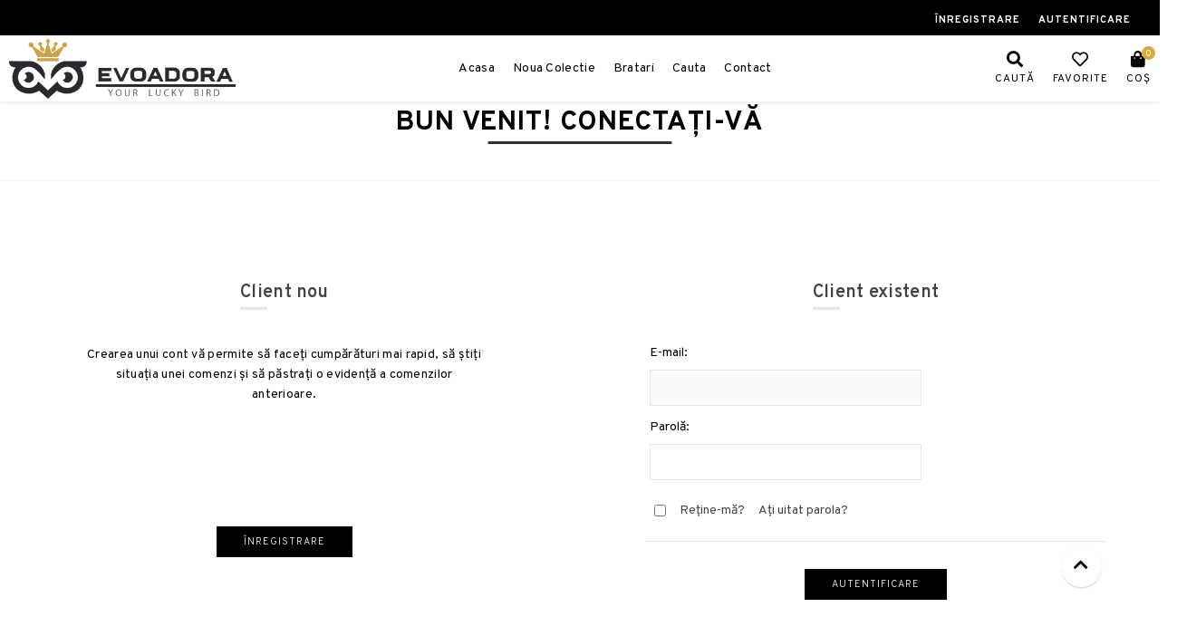

--- FILE ---
content_type: text/html; charset=utf-8
request_url: https://evoadora.ro/login?returnUrl=%2Fbratari
body_size: 5540
content:
<!DOCTYPE html><html lang=ro class=html-login-page><head><title>Evoadora. Autentificare</title><meta charset=UTF-8><meta name=description content=""><meta name=keywords content=""><meta name=generator content=nopCommerce><meta name=viewport content="width=device-width, initial-scale=1"><meta name=facebook-domain-verification content=z4k3iuxvacmm4kwtugnvlhkaxg3knz><style>@media(min-width:1001px){.header-logo img{max-height:66px !important}.header-logo{width:250px !important}}</style><script async src=/Plugins/FoxNetSoft.GoogleAnalytics4/Scripts/GoogleAnalytics4.js></script><script>window.dataLayer=window.dataLayer||[];var GA4_productImpressions=GA4_productImpressions||[],GA4_productDetails=GA4_productDetails||[],GA4_cartproducts=GA4_cartproducts||[],GA4_wishlistproducts=GA4_wishlistproducts||[]</script><script>(function(n,t,i,r,u){n[r]=n[r]||[];n[r].push({"gtm.start":(new Date).getTime(),event:"gtm.js"});var e=t.getElementsByTagName(i)[0],f=t.createElement(i),o=r!="dataLayer"?"&l="+r:"";f.async=!0;f.src="https://www.googletagmanager.com/gtm.js?id="+u+o;e.parentNode.insertBefore(f,e)})(window,document,"script","dataLayer","G-T8G8XM89GY")</script><script>!function(n,t,i,r,u,f,e){n.fbq||(u=n.fbq=function(){u.callMethod?u.callMethod.apply(u,arguments):u.queue.push(arguments)},n._fbq||(n._fbq=u),u.push=u,u.loaded=!0,u.version="2.0",u.agent="plnopcommerce",u.queue=[],f=t.createElement(i),f.async=!0,f.src=r,e=t.getElementsByTagName(i)[0],e.parentNode.insertBefore(f,e))}(window,document,"script","https://connect.facebook.net/en_US/fbevents.js");fbq("init","377993907165521",{external_id:"9e93269f-035f-4472-858b-fe1ad04b0d26"});fbq("track","PageView")</script><script async src="https://www.googletagmanager.com/gtag/js?id=UA-209768933-1"></script><script>function gtag(){dataLayer.push(arguments)}window.dataLayer=window.dataLayer||[];gtag("js",new Date);gtag("config","UA-209768933-1")</script><link href=/lib/jquery-ui/jquery-ui-1.12.1.custom/jquery-ui.min.css rel=stylesheet><link href="https://fonts.googleapis.com/css2?family=Overpass:wght@100;200;300;400;600;700;800;900&amp;display=swap" rel=stylesheet><link href=/Themes/Rayan/Content/lib/fontawesome-free-5.9.0-web/css/all.min.css rel=stylesheet><link href=/Themes/Rayan/Content/css/default/styles.css rel=stylesheet><link href="/Themes/Rayan/Content/css/custom/style.css?v=2.20" rel=stylesheet><link href=/Plugins/SevenSpikes.Nop.Plugins.AjaxCart/Themes/DefaultClean/Content/ajaxCart.css rel=stylesheet><link href=/Plugins/SevenSpikes.Nop.Plugins.MegaMenu/Themes/DefaultClean/Content/MegaMenu.css rel=stylesheet><link href=/Plugins/SevenSpikes.Nop.Plugins.ProductRibbons/Styles/Ribbons.common.css rel=stylesheet><link href=/Plugins/SevenSpikes.Nop.Plugins.ProductRibbons/Themes/DefaultClean/Content/Ribbons.css rel=stylesheet><link rel=stylesheet href=/Themes/rayan/Content/css/custom/style-plugins.css><link rel="shortcut icon" href=\icons\icons_0\favicon.ico><body><noscript><iframe src="https://www.googletagmanager.com/ns.html?id=G-T8G8XM89GY" height=0 width=0 style=display:none;visibility:hidden></iframe></noscript><div class=ajax-loading-block-window style=display:none></div><div id=dialog-notifications-success title=Notificare style=display:none></div><div id=dialog-notifications-error title=Eroare style=display:none></div><div id=dialog-notifications-warning title=Avertizare style=display:none></div><div id=bar-notification class=bar-notification-container data-close=Închide></div><!--[if lte IE 8]><div style=clear:both;height:59px;text-align:center;position:relative><a href=http://www.microsoft.com/windows/internet-explorer/default.aspx target=_blank> <img src=/Themes/Rayan/Content/images/ie_warning.jpg height=42 width=820 alt="You are using an outdated browser. For a faster, safer browsing experience, upgrade for free today."> </a></div><![endif]--><div class=master-wrapper-page><div class=header><div class=header-upper><div class=header-selectors-wrapper><span class=text-info>&nbsp;</span><div class=header-links><ul><li class=header-up-location><a href="/register?returnUrl=%2Fbratari" class=ico-register>Înregistrare</a><li class=header-up-location><a href="/login?returnUrl=%2Fbratari" class=ico-login>Autentificare</a><li class="menu-toggle header-lower-location"><a href=#> <i class="icon fas fa-bars"></i> <span class=text>Meniu</span> </a><li class="store-search-toggle header-lower-location"><a href=#> <i class="icon fas fa-search"></i> <span class=text>Caută</span> </a><li class="my-account-link header-lower-location"><a href=/customer/info class=ico-account> <i class="icon far fa-user"></i> <span class=text>Contul meu</span> </a><li class=header-lower-location><a href=/wishlist class=ico-wishlist> <i class="icon far fa-heart"></i> <span class=text>Favorite</span> </a><li id=topcartlink class=header-lower-location><a href=/cart class=ico-cart> <i class="icon fas fa-shopping-bag"></i> <span class=text>Coș</span> <span class=cart-qty>0</span> </a></ul><div class="search-box store-search-box"><form method=get id=small-search-box-form action=/search><input type=text class=search-box-text id=small-searchterms autocomplete=off name=q placeholder="Caută în magazin" aria-label="Search store"> <button type=submit class=search-box-button><i class="fas fa-search"></i></button></form></div><div id=flyout-cart class=flyout-cart><div class=mini-shopping-cart>Nu aveți niciun articol în coșul de cumpărături.</div></div></div></div></div><div class=header-lower><div class=header-logo><a href="/"> <img alt=Evoadora.ro src="https://evoadora.ro/images/thumbs/0000401_Asset 2223.png"> </a></div><div class=ajaxCartInfo data-getajaxcartbuttonurl=/NopAjaxCart/GetAjaxCartButtonsAjax data-productpageaddtocartbuttonselector=.add-to-cart-button data-productboxaddtocartbuttonselector=.product-box-add-to-cart-button data-productboxproductitemelementselector=.product-item data-enableonproductpage=True data-enableoncatalogpages=True data-minishoppingcartquatityformattingresource={0} data-miniwishlistquatityformattingresource={0} data-addtowishlistbuttonselector=.add-to-wishlist-button></div><input id=addProductVariantToCartUrl name=addProductVariantToCartUrl type=hidden value=/AddProductFromProductDetailsPageToCartAjax> <input id=addProductToCartUrl name=addProductToCartUrl type=hidden value=/AddProductToCartAjax> <input id=miniShoppingCartUrl name=miniShoppingCartUrl type=hidden value=/MiniShoppingCart> <input id=flyoutShoppingCartUrl name=flyoutShoppingCartUrl type=hidden value=/NopAjaxCartFlyoutShoppingCart> <input id=checkProductAttributesUrl name=checkProductAttributesUrl type=hidden value=/CheckIfProductOrItsAssociatedProductsHasAttributes> <input id=getMiniProductDetailsViewUrl name=getMiniProductDetailsViewUrl type=hidden value=/GetMiniProductDetailsView> <input id=flyoutShoppingCartPanelSelector name=flyoutShoppingCartPanelSelector type=hidden value=#flyout-cart> <input id=shoppingCartMenuLinkSelector name=shoppingCartMenuLinkSelector type=hidden value=.cart-qty> <input id=wishlistMenuLinkSelector name=wishlistMenuLinkSelector type=hidden value=span.wishlist-qty><ul class=mega-menu data-isrtlenabled=false data-enableclickfordropdown=false><li><a href="/" title=Acasa><span> Acasa</span></a><li><a href=/noua-colectie title="Noua Colectie"><span> Noua Colectie</span></a><li class="has-sublist with-dropdown-in-grid"><a class=with-subcategories href=/bratari><span>Bratari</span></a><div class="dropdown categories fullWidth boxes-2"><div class=row-wrapper><div class=row><div class=box><div class=picture-title-wrap><div class=title><a href=/bratari-dama title=Femei><span>Femei</span></a></div><div class=picture><a href=/bratari-dama title="Arată produsele din categoria Femei"> <img class=lazy alt="Imagine pentru categorie Femei" src="[data-uri]" data-original=https://evoadora.ro/images/thumbs/0000262_femei_290.jpeg> </a></div></div></div><div class=box><div class=picture-title-wrap><div class=title><a href=/bratari-barbati title=Barbati><span>Barbati</span></a></div><div class=picture><a href=/bratari-barbati title="Arată produsele din categoria Barbati"> <img class=lazy alt="Imagine pentru categorie Barbati" src="[data-uri]" data-original=https://evoadora.ro/images/thumbs/0000263_barbati_290.jpeg> </a></div></div></div></div></div></div><li><a href=/search title=Cauta><span> Cauta</span></a><li><a href=/contactus title=Contact><span> Contact</span></a></ul><div class=menu-title><span>Menu</span></div><ul class=mega-menu-responsive><a href=# class=sidebar-toggler-2> <i class="fas fa-times"></i> Inchide </a><li><a href="/" title=Acasa><span> Acasa</span></a><li><a href=/noua-colectie title="Noua Colectie"><span> Noua Colectie</span></a><li class=has-sublist><a class=with-subcategories href=/bratari><span>Bratari</span></a><div class=plus-button></div><div class=sublist-wrap><ul class=sublist><li class=back-button><span>Back</span><li><a class=lastLevelCategory href=/bratari-dama title=Femei><span>Femei</span></a><li><a class=lastLevelCategory href=/bratari-barbati title=Barbati><span>Barbati</span></a></ul></div><li><a href=/search title=Cauta><span> Cauta</span></a><li><a href=/contactus title=Contact><span> Contact</span></a></ul><div id=product-ribbon-info data-productid=0 data-productboxselector=".product-item, .item-holder" data-productboxpicturecontainerselector=".picture, .item-picture" data-productpagepicturesparentcontainerselector=.product-essential data-productpagebugpicturecontainerselector=.picture data-retrieveproductribbonsurl=/RetrieveProductRibbons></div><div class=header-links><ul><li class=header-up-location><a href="/register?returnUrl=%2Fbratari" class=ico-register>Înregistrare</a><li class=header-up-location><a href="/login?returnUrl=%2Fbratari" class=ico-login>Autentificare</a><li class="menu-toggle header-lower-location"><a href=#> <i class="icon fas fa-bars"></i> <span class=text>Meniu</span> </a><li class="store-search-toggle header-lower-location"><a href=#> <i class="icon fas fa-search"></i> <span class=text>Caută</span> </a><li class="my-account-link header-lower-location"><a href=/customer/info class=ico-account> <i class="icon far fa-user"></i> <span class=text>Contul meu</span> </a><li class=header-lower-location><a href=/wishlist class=ico-wishlist> <i class="icon far fa-heart"></i> <span class=text>Favorite</span> </a><li id=topcartlink class=header-lower-location><a href=/cart class=ico-cart> <i class="icon fas fa-shopping-bag"></i> <span class=text>Coș</span> <span class=cart-qty>0</span> </a></ul><div class="search-box store-search-box"><form method=get id=small-search-box-form action=/search><input type=text class=search-box-text id=small-searchterms autocomplete=off name=q placeholder="Caută în magazin" aria-label="Search store"> <button type=submit class=search-box-button><i class="fas fa-search"></i></button></form></div><div id=flyout-cart class=flyout-cart><div class=mini-shopping-cart>Nu aveți niciun articol în coșul de cumpărături.</div></div></div></div></div><div class=page-heading><div class="master-wrapper-content full"><h1 class=page-title><strong>Bun venit! Conectați-vă</strong></h1></div></div><div class=master-column-wrapper><div class=center-1><div class="page login-page" style=padding-top:60px><div class=master-wrapper-content><div class=page-body><div class=customer-blocks><div class="new-wrapper register-block fieldset"><div class=title><strong>Client nou</strong></div><div class=text>Crearea unui cont vă permite să faceți cumpărături mai rapid, să știți situația unei comenzi și să păstrați o evidență a comenzilor anterioare.</div><div class=buttons><input type=button class="button-1 register-button" onclick="location.href=&#34;https://evoadora.ro/register?returnUrl=%2Fbratari&#34;" value=Înregistrare></div></div><div class="returning-wrapper fieldset"><form method=post action="/login?returnurl=%2Fbratari"><div class=title><strong>Client existent</strong></div><div class=form-fields><div class=inputs><label for=Email>E-mail:</label> <input class=email autofocus type=email data-val=true data-val-email="E-mail greșit" data-val-required="Introduceți adresa dvs de e-mail" id=Email name=Email> <span class=field-validation-valid data-valmsg-for=Email data-valmsg-replace=true></span></div><div class=inputs><label for=Password>Parol&#x103;:</label> <input class=password type=password id=Password name=Password> <span class=field-validation-valid data-valmsg-for=Password data-valmsg-replace=true></span></div><div class="inputs reversed"><input type=checkbox data-val=true data-val-required="The Reține-mă? field is required." id=RememberMe name=RememberMe value=true> <label for=RememberMe>Re&#x21B;ine-m&#x103;?</label> <span class=forgot-password> <a href=/passwordrecovery>Ați uitat parola?</a> </span></div></div><div class=buttons><input class="button-1 login-button" type=submit value=Autentificare></div><input name=__RequestVerificationToken type=hidden value=CfDJ8D_LNVbCUSxCgvgqIK06Jo_muFZfeJCSeTrP8GM_ZvY2HW7CPj7gGzSr_wSAPMw6LfxlERG7cHSBYYRn87ZzGsP3lF7xt8y44WqeToGDgiiXS43d-XGI-WkdzqMl029Y3Sfz6cbDsPkUEZL7Zf42cDg><input name=RememberMe type=hidden value=false></form></div></div><div class=external-authentication></div><div class=topic-block><div class=topic-block-body></div></div></div></div></div></div></div><div class=footer><div class=footer-upper><div class="footer-block follow-us"><a href="/" class=active><div class=topic-block><div class=topic-block-title><h2>logo-footer</h2></div><div class=topic-block-body><p><img src=/images/uploaded/0000208_EVOADORa.jpeg alt="" width=200 height=50></div></div></a><div class=social><ul class=networks><li class=facebook><a href="https://www.facebook.com/evoadora/" target=_blank><i class="fab fa-facebook-square"></i></a><li class=twitter><a href="https://www.instagram.com/evoadora/" target=_blank><i class="fab fa-instagram"></i></a><li class=rss><a href=/news/rss/1><i class="fas fa-rss-square"></i></a></ul></div></div><div class="footer-block information"><div class=title><strong>Informații</strong></div><ul class=list><li><a href=/sitemap>Hartă site</a><li><a href=/shipping-returns>Politic&#x103; de retur</a><li><a href=/conditions-of-use>Termeni &#x219;i condi&#x21B;ii</a><li><a href=/about-us>Despre noi</a><li><a href=/contactus>Contact</a></ul></div><div class="footer-block customer-service"><div class=title><strong>Serviciu clienți</strong></div><ul class=list><li><a href=/search>Caută</a><li><a href=/cookies>Politic&#x103; de utilizare cookies</a><li><a href=/privacy-notice>Politic&#x103; de confiden&#x21B;ialitate</a><li><a><b style=color:#fff>Plata cu cardul prin</b></a> <br> <img src=/Themes/Rayan/Content/images/mobilpay.png width=150px;></ul></div><div class="footer-block my-account"><div class=title><strong>Contul meu</strong></div><ul class=list><li><a href=/customer/info>Contul meu</a></ul></div><div class="footer-block information"><div class=title><strong>Contact</strong></div><div class=topic-block><div class=topic-block-title><h2>text-footer</h2></div><div class=topic-block-body><ul class=list><li class="fas fa-user-alt"><em>Evoadora</em><li class="fas fa-envelope"><em style=text-transform:lowercase> <a href="/cdn-cgi/l/email-protection" class="__cf_email__" data-cfemail="b8ddced7d9dcd7cad996dacad9dbddd4ddcccbf8c1d9d0d7d796dbd7d5">[email&#160;protected]</a></em><li class="fas fa-mobile-alt"><em>0741 335 465</em></ul></div></div></div><p class=anpc><style>.anpc{text-align:left;display:table;width:100%}@media(max-width:768px){.anpc{text-align:center}}</style><a href="https://anpc.ro/ce-este-sal/" target=_blank rel=noopener><img src=/Themes/Rayan/Content/images/anpc-sal.png alt="" width=220 height=auto style="padding:5px 10px"></a> <a href=https://ec.europa.eu/consumers/odr target=_blank rel=noopener><img src=/Themes/Rayan/Content/images/anpc-sol.png alt="" width=220 height=auto style="padding:5px 10px"></a></div><div class=footer-lower><div class=master-wrapper-content><div class=footer-info><span class=footer-disclaimer>Copyright &copy; 2026 Evoadora.ro.Toate drepturile rezervate.</span></div><div class=footer-powered-by>Powered by <a href="https://www.nopcommerce.com/">nopCommerce</a> | Creat de <a href="https://ecomdigital.ro/" target=_blank>Ecom Digital</a></div></div></div></div></div><script data-cfasync="false" src="/cdn-cgi/scripts/5c5dd728/cloudflare-static/email-decode.min.js"></script><script>function deferjqueryloadingGoogleAnalytics4(){window.jQuery&&typeof $=="function"&&window.GoogleGA4Helper?(GoogleGA4Helper.Init("RON",!1),GoogleGA4Helper.Initialization()):setTimeout(function(){deferjqueryloadingGoogleAnalytics4()},300)}deferjqueryloadingGoogleAnalytics4()</script><a href=# class=back-to-top><i class="fas fa-chevron-up"></i></a><script src=/lib/jquery/jquery-3.4.1.min.js></script><script src=/lib/jquery-validate/jquery.validate-v1.19.1/jquery.validate.min.js></script><script src=/lib/jquery-validate/jquery.validate.unobtrusive-v3.2.11/jquery.validate.unobtrusive.min.js></script><script src=/lib/jquery-ui/jquery-ui-1.12.1.custom/jquery-ui.min.js></script><script src=/lib/jquery-migrate/jquery-migrate-3.1.0.min.js></script><script src=/js/public.common.js></script><script src=/js/public.ajaxcart.js></script><script src=/js/public.countryselect.js></script><script src=/Themes/rayan/Content/js/site.js></script><script src=/lib/kendo/2020.1.406/js/kendo.core.min.js></script><script src=/lib/kendo/2020.1.406/js/kendo.userevents.min.js></script><script src=/lib/kendo/2020.1.406/js/kendo.draganddrop.min.js></script><script src=/lib/kendo/2020.1.406/js/kendo.popup.min.js></script><script src=/lib/kendo/2020.1.406/js/kendo.window.min.js></script><script src=/Plugins/SevenSpikes.Core/Scripts/sevenspikes.core.min.js></script><script src=/Plugins/SevenSpikes.Core/Scripts/jquery.json-2.4.min.js></script><script src=/Plugins/SevenSpikes.Nop.Plugins.AjaxCart/Scripts/AjaxCart.min.js></script><script src=/Plugins/SevenSpikes.Core/Scripts/perfect-scrollbar.min.js></script><script src=/Plugins/SevenSpikes.Nop.Plugins.MegaMenu/Scripts/MegaMenu.min.js></script><script src=/Plugins/SevenSpikes.Nop.Plugins.ProductRibbons/Scripts/ProductRibbons.min.js></script><script>$("#small-search-box-form").on("submit",function(n){$("#small-searchterms").val()==""&&(alert("Vă rugăm introduceți câteva cuvinte cheie pentru căutare"),$("#small-searchterms").focus(),n.preventDefault())})</script><script>$(document).ready(function(){$(".header").on("mouseenter","#topcartlink",function(){$("#flyout-cart").addClass("active")});$(".header").on("mouseleave","#topcartlink",function(){$("#flyout-cart").removeClass("active")});$(".header").on("mouseenter","#flyout-cart",function(){$("#flyout-cart").addClass("active")});$(".header").on("mouseleave","#flyout-cart",function(){$("#flyout-cart").removeClass("active")})})</script><script>$(document).ready(function(){$(".header-upper .flyout-cart").removeAttr("id")})</script><script>AjaxCart.init(!1,".header-links .cart-qty",".header-links .wishlist-qty","#flyout-cart")</script><script>$(document).ready(function(){$(".footer-block .title").on("click",function(){var n=window,t="inner",i;"innerWidth"in window||(t="client",n=document.documentElement||document.body);i={width:n[t+"Width"],height:n[t+"Height"]};i.width<769&&$(this).siblings(".list").slideToggle("slow")})})</script><script>$(document).ready(function(){$(".block .title").on("click",function(){var n=window,t="inner",i;"innerWidth"in window||(t="client",n=document.documentElement||document.body);i={width:n[t+"Width"],height:n[t+"Height"]};i.width<1001&&$(this).siblings(".listbox").slideToggle("slow")})})</script><script defer src="https://static.cloudflareinsights.com/beacon.min.js/vcd15cbe7772f49c399c6a5babf22c1241717689176015" integrity="sha512-ZpsOmlRQV6y907TI0dKBHq9Md29nnaEIPlkf84rnaERnq6zvWvPUqr2ft8M1aS28oN72PdrCzSjY4U6VaAw1EQ==" data-cf-beacon='{"version":"2024.11.0","token":"c2a5fa3baadf41c69d25dbd057f83cca","r":1,"server_timing":{"name":{"cfCacheStatus":true,"cfEdge":true,"cfExtPri":true,"cfL4":true,"cfOrigin":true,"cfSpeedBrain":true},"location_startswith":null}}' crossorigin="anonymous"></script>


--- FILE ---
content_type: text/css
request_url: https://evoadora.ro/Themes/Rayan/Content/css/custom/style.css?v=2.20
body_size: 18797
content:



/*#region TOP*/

body {
  font-family: 'Overpass', sans-serif;
  color: #000000;
  letter-spacing: 0.3px;
  position: relative;
  transition: all 300ms linear;
}

  body:after {
    content: "";
    display: block;
    background-color: #000;
    position: fixed;
    top: 0;
    left: 0;
    width: 100%;
    height: 100%;
    z-index: 10;
    opacity:0;
    visibility:hidden;
    transition: all 300ms linear;
  }

  body.sidebar-overlay, 
  body.menu-overlay {
    overflow: hidden;
    transition: all 300ms linear;
  }

    body.sidebar-overlay:after,
    body.menu-overlay:after{
      left:320px;
      opacity: 0.7;
      visibility:visible;
      transition: all 300ms linear;
    }


body .master-column-wrapper {
  transition-delay:300ms;
}

body.sidebar-overlay .master-column-wrapper {
  z-index: 10;
  transition:none;
}

input, textarea, select {
  font-family: 'Overpass', sans-serif;
  color: #000000;
  letter-spacing: 0.3px;
}

input:focus, textarea:focus {
  background-color:#fafafa;
}

em {
  font-style: normal;
}

.required {
  color: #d00f10 !important;
}

.fieldset, .section {
  max-width:100%;
  margin:0 auto 30px;
  text-align:left;
  padding:20px;
  text-align: center;
}

  .fieldset .title,
  .section .title {
    padding: 0;
  }

    .fieldset .title strong,
    .section .title strong{
      font-weight: 600;
      position: relative;
    }

      .fieldset .title strong:after,
      .section .title strong:after{
        content: "";
        display: block;
        position: absolute;
        height: 3px;
        width: 30px;
        bottom: -6px;
        background-color: #e5e5e5;
      }

.inputs {
  text-align:left;
}

.inputs.reversed {
  text-align: left;
}

.form-fields {
  border: 0;
  background-color: transparent;
  padding: 0 0 20px;
  border-bottom:1px solid #e5e5e5;
}

.inputs label {
  text-align: left;
  color: #000000;
}

.inputs input[type=text], 
.inputs input[type=password],
.inputs input[type=email],
.inputs input[type=tel],
.inputs textarea,
.inputs select {
  border-color: #e5e5e5 !important;
  width: 100%
}

  .inputs input:focus, .inputs textarea:focus {
    background-color: #fafafa;
  }

.inputs input[type=checkbox] + label {
  display: inline-block;
  vertical-align: middle;
  margin:0;
  padding-left:5px;
}

.inputs.inline > *  {
  display:inline-block;
  vertical-align:middle;
  margin:0;
  padding-right:5px;
  width:auto;
}

.inputs.date-of-birth select {
  width:32.3%;
 margin:0 1.5% 0 0;
  max-width:none;
}

.inputs .required {
  position:absolute;
  right:13px;
}

.inputs textarea {
  width:100%;
  display:block;
}

.message-error, .field-validation-error, .username-not-available-status, .poll-vote-error, .password-error {
  text-align:left
}

.master-column-wrapper {
  z-index: 1;
}

.side-2 {
  background-color: #fff;
  position: fixed;
  top: 0;
  left: 0;
  height:100vh;
  z-index: 5;
  width: 320px;
  padding: 22px 30px 70px;
  overflow: auto;
  margin: 0;
  margin-left: -320px;
  transition:all 300ms linear;
}

.side-2.visible {
  margin-left:0 !important;
  display:block !important;
  transition:all 300ms linear;
}

.reverse .side-2 {
  float:right
}

.reverse .center-2 {
  float:left;
}
.html-shopping-cart-page .page-heading{
  border-bottom: 0;
}
.button-1{
  background-color: #000000 !important;
  color: #fff !important;
  font-weight: 700;
  text-transform: lowercase !important;
  font-size: 14px;
  letter-spacing: 0.3px;
  transition: all 150ms linear;
  text-transform: uppercase !important;
    font-weight: 300;
    font-size: 11px !important;
    letter-spacing: 1px;
}
.html-wishlist-page .button-1{
  background-color: #000000 !important;
  color: #fff !important;
  font-weight: 700;
  text-transform: lowercase !important;
  font-size: 14px;
  letter-spacing: 0.3px;
  transition: all 150ms linear;
  text-transform: uppercase !important;
  font-weight: 300;
  font-size: 11px !important;
  letter-spacing: 1px;
  border: 0 !important;
  margin: 1%;
  background: #000;
  padding: 10px;
}
  .button-1:hover {
    background-color: #1e242a !important;
    transition: all 150ms linear;
  }



  .product-grid .title, .sale-of-the-day-offer .title {
    border-bottom: 0;
    padding: 0;
    margin: 0 0 60px;
    text-align:center
  }

    .product-grid .title strong {
      display: inline-block;
      color: #000000;
      text-transform: capitalize;
      font-size: 18px;
      font-weight: 700;
      letter-spacing: 0.3px;
      position: relative;
      text-transform: uppercase;
    }

      .product-grid .title strong:after {
        content: "";
        display: block;
        position: absolute;
        bottom: -10px;
        left: 50%;
        transform: translateX(-50%);
        width: 80px;
        height: 3px;
        background-color: #333333;
      }

.product-box-add-to-cart-button {
  visibility:hidden
}

.item-grid.slick-slider {
  margin: 0 -10px;
}

.item-box {
  padding: 5px;
}

  .item-box.slick-slide {
    margin: 0 !important;
  }

  .item-box .picture {
    padding: 0;
    background-color: #fff;
    margin: 0;
    
  }

  .item-box .details {
    padding:  0 20px;
  }

  .item-box .product-title {
    margin: 10px 0 0;
    text-align: center;
    color: #000000;
    letter-spacing: 0.3px;
    padding: 0 5px;
    transition: all 150ms linear;
    min-height: inherit !important;
    font-size: 16px;
    font-weight: 800;
    color: #000;
    text-transform: uppercase;
    text-align: left;
    text-transform: uppercase;
    letter-spacing: 1px;
  }

    .item-box .product-title a {
      overflow: hidden;
      text-overflow: ellipsis;
      /* white-space: nowrap; */
      transition: all 150ms linear;
      height: 45px;
      display: -webkit-box;
      width: 100%;
      -webkit-line-clamp: 2;
      -webkit-box-orient: vertical;
      overflow: hidden;
      text-overflow: ellipsis;
      height: 35px
    }

      .item-box .product-title a:hover {
        color: #000;
        transition: all 150ms linear;
      }

  .item-box .prices {
    margin: 10px 0 0;
    text-align: left;
  }

  .item-box .old-price {
    font-size: 14px;
    color: #aaa;
  }

  .item-box .actual-price {

    margin: 0 3px;
    font-size: 16px;
    color: #444;
    font-weight: 300;
  }




  .slick-arrow.fa-long-arrow-alt-left {
    left: 10px;
  }

  .slick-arrow.fa-long-arrow-alt-right {
    right: 10px;
  }

.product-grid:hover .slick-arrow.fa-long-arrow-alt-left {
  left: -50px;
  opacity: 1;
  z-index: 1;
  transition: all 150ms linear;
}

.product-grid:hover .slick-arrow.fa-long-arrow-alt-right {
  right: -50px;
  opacity: 1;
  z-index: 1;
  transition: all 150ms linear;
}

.sidebar-toggler {
  display: inline-block;
  font-size: 16px;
  padding: 10px;
  border: 1px solid #aaa;
  width:100%;
}

  .sidebar-toggler.inline {
    width:auto;
  }

  .sidebar-toggler i {
    padding-right: 5px;
  }

  .side-2 .sidebar-toggler{
    border:0;
    font-weight:600;
    text-transform:uppercase;
    color:#000000;
    padding:0;
    font-size:18px;
    padding-bottom:15px;
    margin-bottom:15px;
    border-bottom:1px solid #ececec;
    width:100%;
  }

  .pager  {
    text-align:center
  }

    .pager > div {
      display:inline-block;
      padding-bottom:60px;
      border-bottom:1px solid #eee;
      min-width:60%;
    }

  .pager ul {
    text-align:center
  }

  .pager li span {
    background-color:transparent;
    color:#000;
    text-decoration:underline;
  }

  .pager li a, .pager li span {
    background-color:transparent !important;
    border:0;
    font-size:15px;
    color:#000000;
  }

  .pager li a:hover, .pager li span:hover {
    text-decoration:underline;
  }

.pager li.next-page *,
.pager li.previous-page * {
  background: transparent;
  position: relative;
}

  .pager li.next-page *:after,
  .pager li.previous-page *:after {
    content: "";
    display: block;
    position: absolute;
    top: 50%;
    transform: translateY(-50%);
    background: transparent;
    width: 0;
    height: 0;
    border-top: 5px solid transparent;
    border-bottom: 5px solid transparent;
    border-left: 5px solid #000000;
  }

.pager li.previous-page *:after {
  border-right: 5px solid #000000;
  border-left:0;
}

/*#endregion TOP*/

/*#region PAGES*/

/*#region HOMEPAGE*/

.html-home-page .topic-block-title {
  display: none;
}

.html-home-page .center-1 {
  margin: 0;
}

.half {
  display: table-cell;
  /* padding: 16px; */
  vertical-align: middle;
  width: 50%;
  
}
.half p {
  padding: 0 10%;
  font-size: 20px;
  color: #fff;
  font-weight: 200;
  text-align: center;
  letter-spacing: 0.3px;
  line-height: 30px;
}
.half h2{
  font-size: 50px;
  padding-bottom: 30px;
  text-align: center;
  color: #fff;
  font-weight: 200;

}
.home-page .half .slider-wrapper:first-child {
  margin-top: 0px;
  margin-bottom: -5px !important;
}
.newsletter {
  text-align: center;
  display: inline-block;
  padding: 50px;
  width: 100%;
  margin-top: 30px;
}
.footer .topic-block-title{
  display: none;
}
/*#endregion HOMEPAGE*/

/*#region CATALOG*/

.html-category-page .center-2 {
  margin: 0 -10px 0;
}

.html-category-page .item-box {
  width: 50%;
  margin: 0 0 20px;
}

.html-category-page.canvas-sidebar .side-2 {
  margin-left: -320px;
  position: fixed;
  height: 100vh;
  width: 320px;
  padding-top: 22px;
  overflow: auto;
}

.html-category-page.canvas-sidebar .center-2 {
  width:100%
}

.html-category-page.canvas-sidebar .sidebar-toggler {
  display:inline-block;
}

/*#endregion CATALOG*/

/*#region PRODUCT DETAILS*/

.product-essential {
  padding:0;
  border:0;
}

.gallery-wrapper {
  position:relative;
}

.gallery-wrapper .add-to-wishlist {
  position:absolute;
  top:20px;
  right:15px;
  right:15px;
}

  .gallery-wrapper .add-to-wishlist button {
    background-color: transparent;
    color: #e1e1e1;
    border: 0;
    font-size: 20px;
    transition: all 150ms linear;
  }

    .gallery-wrapper .add-to-wishlist button:hover {
      color: #333333;
      transition:all 150ms linear;
    }

    .gallery {
      margin:0 0 50px;
      display:inline-block !important;
      text-align:center;
    }

.overview {
  text-align:left;
}

.overview .product-name {
  border-bottom:0;
  padding:0;
  margin-bottom:15px;
}

.overview .product-name h1 {
  font-size: 30px;
    font-weight: 600;
    color: #000;
    letter-spacing: 1px;
    text-transform: uppercase;
}

.product-no-reviews, .product-reviews-overview {
  margin-bottom:15px;
}
 
.overview .prices, .variant-overview .prices {
  margin-bottom:15px;
}

.overview .prices > *, .variant-overview .prices > * {
  display: inline-block;
  margin: 0 4px 0 !important;
  font-size: 18px;
    color: #000000;
    font-weight: 300;
}

.overview .old-product-price, .variant-overview .old-product-price, .overview .non-discounted-price, .variant-overview .non-discounted-price {
  color:#aaa;
}

.overview .short-description {
  margin: 5px 0;
  color: #000;
  font-size: 14px;
  font-weight: 300;
}

.overview .manufacturers a {
  color:#333333;
}

.overview .free-shipping, .variant-overview .free-shipping {
  color: #039606
}

.attributes {
  max-width: 580px;
  width: 100%;
  display: inline-block;
}

.attributes dt {
  display:inline-block;
  width: 100%;
  vertical-align:top;

  margin:5px 0 0;
}

.attributes dt >* {
  font-size: 14px;
  color: #000;
  font-weight: 400;;
}

.attributes dd {
  display:inline-block;
  width:70%;
  vertical-align:top;
  text-align:left;
  
}

.attributes dd ul li {
  display:inline-block;
  margin:5px 10px;
}

.attributes .option-list input[type="radio"], 
.attributes .option-list input[type="checkbox"] {
  position:absolute;
  opacity:0;
} 

.attributes .option-list label {
  padding-left: 25px;
  margin: 0;
  position: relative;
  line-height: 23px;
  height: 20px;
  display: block;
  font-size: 14px;
  color: #000;
  font-weight: 300;
}

.attributes .option-list label:before, .attributes .option-list label:after {
  content:"";
  display:block;
  position:absolute;
  left:0;
  top:0;
  width:20px;
  height:20px;
  background-color:#eaeaea;
  border:1px solid #ddd;
  border-radius:50%;
}

  .attributes .option-list label:after {
    background: url(../../images/filters-checkbox-checked.png) no-repeat center;
    display:none;
  }

.attributes .option-list input[type="radio"]:checked + label:after,
.attributes .option-list input[type="checkbox"]:checked + label:after {
  display: block;
}

.attribute-squares label {
  padding: 0 !important;
}

  .attribute-squares label:before,
  .attribute-squares label:after {
    display: none !important;
  }

.attribute-squares .selected-value .attribute-square-container,
.attribute-squares .attribute-square-container {
  background-color: transparent;
  padding: 0 !important;
}

.attribute-squares .attribute-square {
  width:30px !important;
  height:30px !important;
  border-radius:50%;
  border:0 !important;
}

.attribute-squares .selected-value .attribute-square {
  background: url(../../images/filters-color-checkbox-checked.png) no-repeat center;
}

.qty-input-wrapper {
  position:relative;
  width:130px;
  margin-right:30px;
}

.qty-input-wrapper > i {
  position:absolute;
  top:50%;
  transform:translateY(-50%);
  left:10px;
  color:#ddd;
  cursor:pointer;
}

.qty-input-wrapper > .fa-plus {
  left:auto;
  right:10px;
}

.overview .qty-input, .variant-overview .qty-input {
  width: 100%;
  height: 50px;
  padding: 0 35px;
  font-weight: 700;
  color: #fb0000 !important;
  border: 2px solid #eaeaea !important;
}

.overview .add-to-cart-button, .variant-overview .add-to-cart-button {
  height: 45px;
  font-weight: 500;
  text-transform: uppercase !important;
  border: 1px solid #333;
  width: 280px;

  font-size: 13px;
  letter-spacing: 1px;
}

.overview .availability .stock, 
.variant-overview .availability .stock {
  text-transform:uppercase;
  letter-spacing:1px;

}

.overview .availability .stock span, 
.variant-overview .availability .stock span {
  color:#039606;
}
.productTabs{
  max-width: 400px;
  margin-top: 50px !important;
 
}
.productTabs-header .ui-tabs-nav li a{
  text-transform: uppercase;
  font-size: 14px !important;
  padding: 0 !important;
  margin-right: 10px;
}

.productTabs-body #quickTab-description .full-description{
  margin: 5px 0;
  color: #777;
  font-size: 14px !important;
  font-weight: 300;
}
.productTabs-header  .ui-tabs-nav li{
float: left !important;
}
.productTabs-header  .ui-tabs-nav li a{
  text-align: left;
}
.productTabs-header .ui-tabs-nav{
  margin-bottom: 10px !important;
}
.product-collateral {
  padding:15px 0;
  border-top:1px solid #e1e1e1;
  border-bottom:1px solid #e1e1e1;
  text-align:center
}

.product-collateral > * {
  display:inline-block;
  margin:5px;
}

.product-collateral .title {
  display:inline-block;
  font-size:14px;
  margin:0;
  padding-right:5px;
}

  .product-collateral .title strong,
  .additional-details .label {
    font-weight: 600;
    color: #000000;
  }

.product-tags-list {
  display:inline-block;
}

  .product-tags-list a,
  .product-tags-list li,
  .additional-details .value {
    color: #aaa;
  }

.html-product-details-page .gallery-wrapper:after {
  content: "";
  display: block;
  clear: both;

}

.html-product-details-page .gallery .picture-thumbs .thumb-item {
  height: auto;
}

.html-product-details-page .gallery .picture-thumbs img {
  position: static;
}

.html-product-details-page .gallery .picture-thumbs .easyzoom-flyout,
.html-product-details-page .gallery .pictures .easyzoom-flyout,
.cloudzoom-zoom-inside {
  background: #f9f9f9;
  z-index: 0 !important;
}

.html-product-details-page .gallery .picture-thumbs .easyzoom-flyout img {
  max-width: none !important;
  max-height: none !important;
}

  .html-product-details-page .gallery .picture-thumbs .thumb-item > a {
    display: block;
    padding: 5px;
    background-color: #f9f9f9;
  }

.html-product-details-page .product-details-page {
  padding:0;
}

.html-product-details-page.slider-full-width .overview > div {
  border-bottom: 1px solid #efefef;
  padding-bottom: 70px;
}


.html-product-details-page.slider-full-width .gallery {
  width: 100% !important;
  max-width: 100%;
  margin: 10px 0 50px;
  float: left
}

.html-product-details-page.slider-full-width .overview {
  text-align: center;
  width: 100%;
  margin: 0;
}

.html-product-details-page.sticky-info .gallery .picture-thumbs {
  display:none;
}

.html-product-details-page.sticky-info .gallery .pictures .item {
  width:auto;
  margin:0 0 10px;
  padding:5px;

  display:block;
}

.html-product-details-page.sticky-info .gallery .pictures .item a img {
  max-width:100%;
}

/*#endregion PRODUCT DETAILS*/

/*#region BLOG*/

.blog-page, .blogpost-page, .blog-search-results-page {
  text-align: left;
}

  .blog-page .sidebar-toggler, .blogpost-page .sidebar-toggler, .blog-search-results-page, .sidebar-toggler {
    margin: 15px 0
  }

  .blog-page .post {
    text-align: left;
    margin: 25px 0;
  }

  .blog-page .post:hover {
    cursor:default
  }

  .blog-page .read-comments {
    display: inline-block;
    padding-left: 5px;
    margin-left: 5px;
    border-left: 1px solid #efefef;
    color: #000000;
    opacity: 0.5;
    letter-spacing: normal;
    font-size:14px;
    vertical-align:middle;
  }

.block-blog-archive .number {
  color: #333333;
}

.block .tags li a:hover, .product-tags-all-page li a:hover {
  color: #333333;
}

.blog-page .post .post-title {
  transition:all 150ms linear
}

.blog-page .post:hover .post-title {
  color: #333333;
  transition: all 150ms linear;
}

.blog-page .post:first-child:hover .post-title {
  color:#000000;
}

.html-blog-page .page-heading .description {
  display: block;
}

.html-blog-page .block .title:after {
  content:"";
  display:block;
  position:absolute;
  bottom:-6px;
  width:30px;
  height:3px;
  background-color:#e5e5e5;
}

.html-blog-page .block .list a {
  padding-left:25px;
}

  .html-blog-page .block .list a:before {
    content: "";
    display: block;
    position: absolute;
    left: 0;
    width: 8px;
    height: 8px;
    top: 6px;
    border-radius: 50%;
  }

.comment-list {
  text-align:left;
  padding:30px 0;
  margin:0;
}

.comment-list .title {
  padding:0;
}

.comment-list .title strong {
  font-weight:700;
  font-size:20px;
}

.comment-list .comment {
  border:1px solid #e5e5e5;
  padding:15px;
}

.comment-info {
  width: auto;
  margin: 0;
}

.comment-info:after {
  content:"";
  display:block;
  clear:both;
}

.comment-info .username {
  background-color:transparent;
  border:0;
  font-size:20px;
  color:#000000;
  padding:0;
  float:left;
}

.comment-info .stat-value {
  float:right;
  opacity:0.5;
  line-height:25px;
}

.comment-body {
  font-size:16px;
  padding:10px 0;
}


.new-comment {
  text-align: left;
  margin:0;
  padding:30px 0;
}

.new-comment .title {
  padding:0;
}

.new-comment .title strong {
  font-weight:700;
  text-transform:capitalize
}




/*#endregion BLOG*/

/*#region SEARCH*/

.search-page {
  text-align:left;
}

.search-input {
  padding-top:15px;
}

.search-input .form-fields {
  padding: 0;
}

.search-input .fieldset {
  margin:0 auto 30px;
}

.advanced-search .price-range input {
  width:80px;
  margin:0;
}

.search-result .no-result {
  color:#333333;
  font-weight:600;
  padding:10px 0;
}

.html-search-page .block-category-navigation .list > .inactive {
  display: block;
}

.html-search-page .product-selectors .product-sorting {
  margin:15px 0;
}
.fieldset .title, .section .title{
  text-align: left;
}

/*#endregion SEARCH*/

/*#region ADDRESSES*/

.address-list-page .info, .order-list-page .info {
  background-color:transparent;
  border-top:0;
  padding:0 0 20px;
  border-bottom:1px solid #e5e5e5;
  margin:0;
  text-align: left;
}

.address-list-page .buttons, .order-list-page .buttons {
  position:relative;
  float:right;
  margin:0;
  font-size:0;
}

.address-list-page .button-2:hover, .order-list-page .button-2:hover {
  color:#333333;
}

.delete-address-button, .cancel-recurring-order-button {
  background: url('../../images/remove.png') left center no-repeat;
}

.address-edit-page .edit-address {
  background-color:transparent;
  border-top:0;
}

/*#endregion ADDRESSES*/

/*#region ORDER DETAILS*/

.order-review-data > div,
.order-details-area > div, 
.shipment-details-area > div {
  background-color:transparent;
  text-align:center;
  margin-top:60px !important;
}

  .order-review-data > div .title, 
  .order-details-area > div .title, 
  .shipment-details-area > div .title {
    font-size:20px;
    text-align:center;
    margin-bottom:15px;
  }

  .order-review-data .title strong, 
  .order-details-area .title strong,
  .shipment-details-area .title strong {
    display:inline-block;
  }

    .order-review-data .title strong:after,
    .order-details-area .title strong:after,
    .shipment-details-area .title strong:after,
    .products .title strong:after{
      left: 50%;
      transform: translateX(-50%)
    }

.table-wrapper {
  overflow: hidden !important;
  padding: 20px 0;
}


.cart .product a,
.data-table .product a,
.data-table .info a {
  color: #000000;
  display: block;
  transition: all 150ms linear;
}

  .cart .product a:hover,
  .data-table .product a:hover,
  .data-table .info a:hover {
  color:#000;
  transition:all 150ms linear;
  
  }

.order-details-page .attributes {
  margin:10px 0 0 !important;
}

    .selected-checkout-attributes {
      margin:0;
      padding:0 10px 20px !important;
      text-align:left;
    }

    .html-order-details-page .page-heading .description {
      display:block;
      margin:auto;
    }

    .order-details-page .total-info {
      background-color:transparent;
      border:1px solid #e5e5e5;
    }


/*#endregion ORDER DETAILS*/

/*#region USER REVIEWS*/

.product-review-item .review-content {
  padding:20px 0;
}

.product-review-item .review-info a, .product-review-helpfulness .vote {
  color:#333333;
}

.html-my-product-reviews-list-page .product-review-item {
  border-bottom: 0;
}

.html-my-product-reviews-list-page .product-review-item .review-content {
  border-bottom:2px dotted #e5e5e5;
}

/*#endregion USER REVIEWS*/

/*#region WISHLIST*/

.wishlist-content {
  margin:20px 0;
}

.wishlist-page .share-info a:hover,
.cart .product .edit-item a {
  color: #333333;
}

/*#endregion WISHLIST*/

/*#region CART*/

.order-summary-content {
  margin-top:20px;
}

.shopping-cart-page .common-buttons {
  background-color:transparent;
}

.cart-footer {
  border:0;
}

.cart-collaterals .title {
  text-align:left;
  margin-bottom:20px !important
}

.cart-collaterals .title strong {
  font-weight: 600;
  position: relative;
  font-size:20px;
  display:inline-block;
}

  .cart-collaterals .title strong:after {
    content: "";
    display: block;
    position: absolute;
    height: 3px;
    width: 30px;
    bottom: -6px;
    background-color: #e5e5e5;
  }

.cart-collaterals .hint {
  text-align:left;
}

.checkout-attributes dl {
  padding: 30px 0;
  margin: 0;
}

.checkout-attributes dd > * {
  width:100%;
}

  .cart-collaterals .button-1 {
    padding:10px 15px;
    border:0;
  }

  .cart-footer .cart-collaterals > * {
    text-align:left;
  }

  .cart-footer .totals {
    background-color:transparent;
    border:0;
  }

  .cart-total .order-total {
    color:#333333;
  }
  .cart-footer .checkout-buttons, .cart-footer .addon-buttons {
    text-align:center !important;
  }


/*#endregion CART*/
.html-category-page .sub-category-grid .item-box{
  width: auto !important;
  padding: 5px 15px;
  margin: 15px auto !important;
  display: inline-block;
  float: none;
  border:0 !important;
}
.sub-category-grid{
margin: 0 !important;
margin-top: 20px;
display: block;
}
.sub-category-grid .title a {
  color: #000;


  transition: all 150ms linear;
  border-bottom: 1px solid transparent;
  padding-bottom: 0 !important;
  font-weight: 600;
  font-size: 14px;
  letter-spacing: 0.3px;

  text-transform: uppercase;

  text-align: center;
}
.sub-category-grid .title a:hover {
  transition: all 150ms linear;
  border-bottom: 1px solid #000;
}
/*#region CHECKOUT*/

.checkout-page .checkout-data {
  padding:45px 0;
}

.checkout-page .address-item {
  padding-bottom:40px;
  border-bottom:1px dotted #e5e5e5;
  text-align:center;
}

.checkout-page .address-item ul {
  background-color:transparent;
}

.checkout-page .enter-address .edit-address {
  background-color:transparent;
  border-top:0;
}

.checkout-page .enter-address .edit-address .buttons {
  display:none;
}

.checkout-page .address-item ul {
  padding:0;

}

.checkout-page .billing-addresses strong {
  font-size:18px;
  font-weight: 600;
  color: #000;
  position:relative;
  display:inline-block;
}

  .checkout-page .billing-addresses strong:after {
    content: "";
    display: block;
    position: absolute;
    left:50%;
    transform:translateX(-50%);
    bottom: -6px;
    width: 30px;
    height: 3px;
    background-color: #e5e5e5;
  }

.shipping-method .method-name,
.payment-method .payment-logo {
  background-color: transparent !important;
}

.checkout-page .section {
  margin:0 auto 30px;
}

.order-completed strong:after {
  left:50%;
  transform:translateX(-50%);
}

.order-completed .details a {
  color:#333333;
}

/*#endregion CHECKOUT*/

/*#region Login*/

.login-page .customer-blocks > * {
  text-align:center;
}

.login-page .title {
  display:inline-block;
}

.login-page .new-wrapper .text {
  background-color:transparent;
  border-top:0;
}

/*#endregion Login*/

/*#endregion PAGES*/

/*#region COMPONENTS*/
/*#region HEADER*/
.header {
  width: 100%;
  background-color: #fff;
  box-shadow: 0 0 5px 0 rgba(0,0,0,.15);
  position: relative;
  top: 0;
}

.header.checkout {
  box-shadow:none;
  border-bottom:1px solid #e5e5e5;
}

.header.checkout .header-lower {
  padding:15px 0;
}

  .header.checkout .back-to-site {
    font-size: 13px;
    display: inline-block;
    vertical-align: middle;
    width:25%;
    font-weight: 600;
    color: #333333;
  }

  .header.checkout .back-to-site i {
    padding-right:5px;
  }

  .header.checkout .header-logo {
    display:inline-block;
    vertical-align:middle;
    width:50%;
    text-align:center;
  }

  .header.sticky {
    position: fixed;
  }

.header-upper {
  display: none;
  height:40px;
}

.header-lower {
  padding: 10px;
  text-align: left;
  font-size: 0;
  min-height: 60px;
  background-color: #fff;
  white-space: nowrap;
}

.header-logo {
  display: inline-block;
  margin: 0;
  vertical-align: middle;
  width: 40%;
  text-align: left;
}

  .header-logo img {
    max-height: 40px;
  }

.header-links {
  display: inline-block;
  vertical-align: middle;
  width: 60%;
  text-align: right;
  transition: all 150ms linear;
}

  .header-links .menu-toggle {
    background: transparent;
    color: inherit;
    padding: 0;
  }

  .header-links ul {
    white-space: nowrap;
  }

  .header-links li {
    margin-right: 20px;
    margin-left: 0 !important;
  }

    .header-links li:last-child {
      margin-right: 0 !important;
    }

  .header-links a {
    text-align: center;
  }

    .header-links a:hover {
      color: #333333;
      transition: all 150ms linear;
    }

  .header-links .icon {
    display: block;
    font-size: 18px;
  }

  .header-links .text {
    display: none
  }

#topcartlink {
  background: transparent;
  width: auto;
  margin: 0 10px;
  padding: 0;
  display: inline-block;
}

  #topcartlink a {
    background: transparent;
    padding: 0;
  }

.menu-title, .ajaxCartInfo {
  display: none;
}

.store-search-box {
  position: absolute;
  top: 59px;
  left: 0;
  width: 100%;
  background-color: #f5f5f5;
  padding: 12px 10px;
  height: 60px;
  z-index: -1;
  opacity: 0;
  visibility: hidden;
  transition: all 150ms linear;
}

  .store-search-box.visible {
    z-index: auto;
    opacity: 1;
    visibility: visible;
    transition: all 150ms linear;
  }

  .store-search-box form {
    display: block;
    position: relative;
  }

  .store-search-box input {
    width: calc(100% - 36px) !important;
    padding: 10px;
    background-color: transparent;
    border: 0;
  }

  .store-search-box button {
    position: absolute;
    right: 0;
    min-width: inherit !important;
    width: 36px;
    text-align: center !important;
    height: 36px !important;
    line-height: 36px;
    padding: 0 !important;
    background-color: transparent !important;
    color: #000000 !important;
    font-size: 18px;
  }


/*#endregion HEADER*/

/*#region BESTSELLERS*/
.bestsellers {
  margin: 60px 0 0;
}
/*#endregion BESTSELLERS*/

/*#region HOME PAGE CATEGORY GRID*/

.home-page-category-grid {
  margin: 60px 0 0;
}

  .home-page-category-grid .item-box {
    padding: 0;
    margin: 0 0 24px;
  }

    .home-page-category-grid .item-box:last-child {
      margin: 0;
    }

    .home-page-category-grid .item-box .picture {
      background-color: transparent;
      padding: 0;
      font-size: 0;
     
    }


      .home-page-category-grid .item-box .picture a:before {
        display: none;
      }

      .home-page-category-grid .item-box .picture img {
        position: static;
        width: 100%;
        transition: all 150ms linear;
      }

      .home-page-category-grid .item-box .picture:hover img {
        transform: scale(1.1);
        transition: all 150ms linear;
      }

      .home-page-category-grid .item-box .picture .overlay {
      
        background-color: #fff;
        left: 0;
        width: 100%;
        padding: 10px;
        font-size: 40px !important;
        font-size: 20px;
        font-weight: 200;
        letter-spacing: 1px;
        text-transform: uppercase;
      }

      .home-page-category-grid .item-box .picture .title {
        text-align: left;
        text-transform: uppercase;
        font-size: 14px;
      }

      .home-page-category-grid .item-box .picture .description {
        display: block;
        font-size: 22px;
        font-weight: 700;
        color: #000000;
        text-shadow: 1px 1px 1px #ccc;
      }

      .home-page-category-grid .item-box .picture .go-to-category-button {
        display: block;
        text-transform: capitalize;
        color: #000;
      }


/*#endregion HOME PAGE CATEGORY GRID*/

/*#region HOME PAGE PRODUCT GRID*/

.home-page-product-grid {
  margin: 60px 0 0;
}

/*#endregion HOME PAGE PRODUCT GRID*/
.home-page .slider-wrapper {
  margin-bottom: 50px !important;
}
/*#region BENEFITS*/

.benefits {
  margin-top: 0;
  padding: 0;
  margin-bottom: -26px;
  display: inline-block;
  width: 100%;
}

  .benefits .item {
    width: 100%;
    padding: 25px 10px;
    margin-bottom: 15px;
    text-align: center;
  }

    .benefits .item:last-child {
      margin: 0;
    }

  .benefits .content {
    display: inline-block;
  }

  .benefits .icon {
    font-size: 30px;
   
    margin-bottom: 10px;
    transition: all 150ms linear;
  }
  .benefits .item:nth-child(odd) .icon{
    color: #ddd;
  }
    .benefits .item:nth-child(even) .icon{
    color: #ddd;
  }
  .benefits .item:nth-child(odd) {
    background-color: #222;
}
.benefits .item:nth-child(even) {
  background-color: #333;
}
  .benefits .content:hover .icon {
    transform: translateY(-10px);
    transition: all 150ms linear;
  }

  .benefits .description {
    text-align: center;
    color: #fff;
    font-size: 20px;
    font-weight: 100;
    line-height: 30px;
    cursor: default;
  }

    .benefits .content:hover, .benefits .description:hover {
      cursor: pointer !important;
    }

    .benefits .description em {
      display: block;
      font-weight: 100;
      font-size: 14px;
    }

/*#endregion BENEFITS*/
.text-home-style h2{
  margin: 60px 0;
  font-size: 60px;
  line-height: 48px;
  font-weight: 100;
  color: #000;
}

/*#region NEWSLETTER*/

.newsletter {
  background-color: #F9F9F9;
  padding: 60px 0;
}
.newsletter ,.master-wrapper-content{
  text-align: center;
}
  .newsletter .title {
    font-size: 18px;
    margin-bottom: 30px;
  }

    .newsletter .title .icon {
      padding-right: 10px;
    }

.newsletter-email {
  display: block;
  width: 100%;
  position: relative;
  text-align: left;
  border-bottom: 1px solid #ddd;
}

  .newsletter-email input[type="email"] {
    width: calc(100% - 110px);
    float: none;
    height: auto;
    margin: 0;
    padding: 15px 0;
    background-color: transparent;
    border: 0;
    letter-spacing: 1px;
    font-size: 16px;
  }

.newsletter-subscribe-button {
  position: absolute;
  width: 110px !important;
  top: 0;
  right: 0;
  background-color: transparent;
  color: #333333;
  text-transform: lowercase;
  font-weight: 700;
  letter-spacing: 3px;
  padding: 15px 5px !important;
  font-size: 16px;
  height: auto;
  text-align: center !important;
}

  .newsletter-subscribe-button:hover {
    background-color: transparent
  }

.newsletter-validation {
  display: none;
}

.newsletter-result {
  text-align: left;
  padding: 5px 0;
  color: #333333;
}

/*#endregion NEWSLETTER*/

.hero-content{
  background:url('../../images/bgk.jpg');
  background-attachment: fixed;
  background-repeat: no-repeat;
  background-size: cover;
  position: relative;
  display: inline-block;
  width: 100%;
  padding: 200px 0;
  margin: 50px 0;
}
.hero-title h2{
  color: #fff;
  font-weight: 200;
  text-transform: uppercase;
  font-size: 50px;
  text-align: center;
  text-shadow: 0 0 2px #000;
  margin-bottom: 30px;
  letter-spacing: 1px;
}
.hero-content .button {
  text-align: center;
  width: 120px;
  margin: auto;
  display: block;
  color: #fff;
  font-size: 20px;
  font-weight: 200;
  letter-spacing: 1px;
  text-shadow: 0 0 3px #000;
  border: 1px solid #ddd;
  padding: 10px;
  background: rgba(0, 0, 0, 0.2);
}
.jCarouselMainWrapper.custom-related{
  padding: 15px;
}

/*#region FOOTER*/

.footer {
      background-color: #000;

 width: 100%;

}
.master-column-wrapper{

  background-color: #fff;
}

.footer-upper {
  border: 0;
}

.footer-block {
  margin: 20px auto;
}

  .footer-block .title {
    margin: 0;
    font-weight: 700;
    letter-spacing: 1px;
    background: #333333 url('../../images/plus-square.png') right 15px center no-repeat;
    transition: all 150ms linear;
  }

  .footer-block .list {
    padding: 10px 0;
    font-size: 12px;
    text-transform: uppercase;
    letter-spacing: 1px;
  }

    .footer-block .list a {
      transition: all 150ms linear;
    }

      .footer-block .list a:hover {
        color: #333333;
        padding-left: 5px;
        transition: all 150ms linear;
      }

.follow-us {
  margin-top: 30px;
}

.footer-lower {
  width: 100%;
  background-color: #fff;
  padding: 8px 0;
}

.footer-info {
  font-weight: 700;
  cursor: default;
}

.footer-info, .footer-powered-by {
  line-height: normal
}

  .footer-powered-by a {
    color: #333333;
  }

/*#endregion FOOTER*/

/*#region SOCIAL BUTTONS*/

.follow-us .social ul {
  border: 0;
  padding: 0;
  margin: 0;
}

.follow-us .social a {
  background: transparent;
  font-size: 32px;
  color: #333;
  transition: all 150ms linear;
}

  .follow-us .social a:hover {
    transform: scale(1.1);
    transition: all 150ms linear;
  }

.follow-us .social .facebook a {
  color: #3b5998;
}

.follow-us .social .twitter a {
  color: #38a1f3
}

.follow-us .social .rss a {
  color: #f69357
}

.follow-us .social .youtube a {
  color: #c4302b;
}

/*#endregion SOCIAL BUTTONS*/

/*#region BACK TO TOP*/

.back-to-top {
  position: fixed;
  z-index:1;
  bottom: 10%;
  right: 5%;
  background-color: #fff;
  box-shadow: 0 2px 0 0 rgba(0,0,0,.1), 0 0 0 0.5px rgba(0,0,0,.04);
  font-size: 18px;
  width: 45px;
  height: 45px;
  line-height: 45px;
  text-align: center;
  border-radius: 50%;
  transition: all 150ms linear;
}

  .back-to-top:hover {
    color: #fff;
    background-color: #333333;
    transition: all 150ms linear;
  }

/*#endregion BACK TO TOP*/

/*#region PAGE HEADING*/
.fieldset .title{
  text-align: left;
}
.html-category-page .product-grid, .html-category-page .center-1 {
  margin: 0;
}
.page-heading {

  background-color: #fff;
  padding: 5px 0;
  padding-bottom: 15px;
  max-height:300px;
  border-bottom: 1px solid #f0f0f0;
  margin-bottom: 30px;
}
.html-category-page .page-heading{
  margin: 0;
}
.html-product-details-page .page-heading {

 padding: 5px 0;
 max-height:300px;
 border-bottom: 0px solid #f0f0f0;
}
  .page-heading .page-title {
    padding: 0;
    margin: 0 0 30px;
    border: 0;
    text-align: center;
    min-height: inherit;
  }

    .page-heading .page-title strong {
      font-size: 30px;
      position: relative;
      color: #000;
      display:inline-block;
      text-transform: uppercase;
      letter-spacing: 1px;
    }

      .page-heading .page-title strong:after {
        content: "";
        display: block;
        position: absolute;
        bottom: -5px;
        left: 50%;
        transform: translateX(-50%);
        width: 50%;
        height: 3px;
        background-color: #333333;
      }

  .page-heading .description {
    min-height: 1px;
    margin-bottom: 30px;
    text-align: center;
    font-size: 16px;
    display: none;
  }

  .page-heading .description a {
    text-decoration:underline;
  }
  .breadcrumb a, .delimiter{
    color: #fff;
  }
  .breadcrumb .current-item {
    cursor: default;
    color: #fff;
    font-weight: 700;
}
.page-heading .description{
  width: 100%;
  max-width: 550px;
  padding: 0 15px;
  margin: auto;

}
  .page-heading .description p {
    margin: 5px 0;
    color: #000;
    font-size: 14px;
    font-weight: 300;
  }

/*#endregion PAGE HEADING*/

/*#region BREADCRUMB*/

.breadcrumb {
  background-color: transparent;
  border: 0;
  text-align: left;
  padding:0 5px;
  margin: 0;
}

  .breadcrumb ul {
    display: inline-block;
  }
  .breadcrumb a, .breadcrumb span{
    color:#000;
  }
  .breadcrumb a:hover, .breadcrumb span:hover {
    color: #333333;
    text-decoration: underline;
  }

  .breadcrumb .current-item {
    cursor: default;
    color: #000;
  }

/*#endregion BREADCRUMB*/

/*#region PRODUCT SELECTORS*/

.product-selectors {
  padding: 0;
    text-align: left;
    border: 0;
    margin: 0;
    background: #F9F9F9;
    margin-right: -30px;
    margin-left: -30px;
    padding: 5px;
}
.product-selectors option, .product-selectors select {
  background: #F9F9F9;
}
.product-selectors .product-sorting {
  margin: 0;
  float: none !important;
  text-align: center;
  float: none;
  margin: auto !important;
  display: block;
}
.reverse .product-selectors .product-sorting {
  float:left;
}

.product-selectors .product-sorting {
  margin: 0;
  float: right;
}

    .product-selectors .product-sorting select {
      margin: 0;
      height: 42px;
      border: 0;
      padding: 0;
      font-size: 16px;
    }


/*#endregion PRODUCT SELECTORS*/
.nopAjaxFilters7Spikes .checkbox-list label {
 
  font-size: 14px !important;
  color: #777 !important;
}
.nopAjaxFilters7Spikes .block .title a.toggleControl{
  color:#000 !important
}
/*#region BLOCKS*/

.block {

  margin:0 0 35px;
}

.block .listbox {
  display:block;
}

.block .title {
  background:transparent;
  border:0;
  padding:0;
  margin:0 0 15px;
}


.block .listbox {
  padding:0;
  border:0;
}

.block .list li {
  padding:0;
  margin:0;
  padding-bottom:15px;
}

.block .list a {
  padding:0;
  font-size:16px;
  color:#000000;
}

.block .list a:hover {
  color:#333333;
}

.block .list a:before {
  display:none;
}

.block .list .active > a {
  color:#333333;
}

.block .sublist {
  margin:0;
  padding:15px 0 0 20px;
}

.block .sublist .sublist li {
  background-color:transparent !important;
  color:#000;
}

/*#endregion BLOCKS*/

/*#region CATEGORY NAVIGATION*/

.block-category-navigation .list > .inactive {
  display:none;
}

/*#endregion CATEGORY NAVIGATION*/

/*#region ORDER PROGRESS*/

.order-progress {
  margin:0;
  background-color:#fafafa;
  border-bottom:1px solid #e5e5e5;
  padding:60px 0;
}

.order-progress li {
  margin:0;
}

  .order-progress a {
  min-width:inherit;
  color:#000000;
  }

.order-progress a:before {
  display:none;
}

  .order-progress a .step {
    display:inline-block;
    font-size:72px;
    font-weight:600;
    vertical-align:top;
    line-height:0.9;
    padding-right:10px;
  }

    .order-progress a .description {
      display:inline-block;
      vertical-align:top;
    }

    .order-progress a .description span {
      display:block;
      font-size:32px;
      text-align:left
    }

    .order-progress a .description .small {
      font-size:16px;
      opacity:0.5
    }

  .order-progress .completed, .order-progress .inactive-step {
    display:none;
  }



/*#endregion ORDER PROGRESS*/
.sidebar-toggler-2 {
  display: inline-block;
  font-size: 16px;
  padding: 10px;
  border: 1px solid #aaa;
  width: auto;
  color: #fff;
 
}
/*#endregion COMPONENTS*/

@media all and (max-width:769px) {
  .text-home-style h2 {
    margin: 60px 0;
    font-size: 40px;
  }
  .attributes dd {
    width: 100%;
  }
  .html-category-page .master-wrapper-content {
    position: relative;
    z-index: 0;
    width: 100%;
  }
  .html-category-page .product-grid,
  .html-category-page .center-1{
    margin: 0;
  }
  .item-box .details {
    padding: 0 5px;
    height: 55px;
}
.ribbon-position.top-left{
  top:5px !important;
  left: 5px !important;
}
.overview {
  text-align: left;
  padding: 0 5px;
}
.product-selectors{
  margin-right: 0;
  margin-left: 0;
}
.product-ribbon.reducere,
.product-ribbon.nou
{
  font-size: 11px !important;
  padding: 0px !important;
  width: 35px;
  height: 25px;
  display: flex;
  align-items: center;
  text-align:center;
  justify-content: center;
}

.product-ribbon.reducere .ribbon-text,
.product-ribbon.nou .ribbon-text
{
font-size: 11px !important;

}
.item-box .actual-price {
  margin: 0 3px;
  font-size: 12px;
  color: #444;
  font-weight: 400;
  width: 100%;
}
.item-box .old-price {
  font-size: 11px;
  width: 100%;
}
.item-box .product-title{
  font-size: 11px;
}
  .item-box{
    border: 1px solid #f0f0f0;
    margin: 0 !important;
  }  
  .html-category-page .item-box{
    border: 1px solid #f0f0f0;
    margin: 0 !important;
    margin-right: -1px !important;
    margin-bottom: -1px !important;
  }  
  .gallery {
    width: 100%;
  }
  .html-product-details-page.sticky-info .gallery .pictures .item{
    pointer-events:none;
  }
  .gallery .slick-arrow {
    position: absolute;
    top: 36%;
    z-index: 1;
    opacity: 1;
    font-size: 24px;
    transition: all 150ms linear;
    color: #e1e1e1;
}
  .home-page-category-grid .item-box {
    width: 98%;
  }
  .rich-blog-homepage .blog-post:nth-child(odd) .post-primary {
    width: 100%  !important;
    float: none !important;
}
.footer .topic-block-body p{
  text-align: center;
}
.rich-blog-homepage{
  padding:10px;
}
  .half{
    width: 100% !important;
  }
  .half {
    width: 100% !important;
    display: block;
}
.half p{
  padding-bottom: 30px;
}
.spc .mobile-navigation select{
  background-image: none !important;
}
.sale-of-the-day-offer{
  padding: 60px 10px !important;
}
.item-box{
  width: 48%;
  margin:1%;
}
.rich-blog-homepage .blog-posts{
  padding: 20px;
}
.footer {
  position: initial;
}
.master-column-wrapper{
  margin-bottom: 0;
}
}

.text-info{
  float: left;
  margin-top: 15px;
}
.header-upper .header-up-location{
  display: inline-block;
}
.header-upper .header-lower-location{
  display: none !important;
}
.header-lower .header-up-location{
  display: none !important;
}
.header-lower .header-lower-location{
  display: inline-block;
}
.header-upper .header-up-location a {
  text-align: center;
  font-size: 11px;
  text-transform: uppercase;
  font-weight: 700;
}
.header-upper .header-up-location a:hover{
  color: #777;
}
.header-upper .header-up-location  .ico-login,
.header-upper .header-up-location  .ico-logout{
  margin-right: -30px;
}
.ui-dialog .inputs span.required, .simple-checkout-data-left .inputs span.required {

  top: 0 !important;
}
@media all and (max-width:1000px) {
  .simple-checkout-page{
    padding: 0 20px !important;
  }
  .sidebar-toggler.inline{
    display: none;
  }
  .html-category-page .sub-category-grid .item-box {
    width: auto !important;
    padding: 5px 10px
  }
  /*#region PRODUCT TABLES*/

  .data-table {
    display: table !important;
  }

    .data-table colgroup {
      display: table-column-group !important
    }

    .data-table thead {
      display: table-header-group !important
    }

    .data-table th {
      min-width: inherit !important;
      background-color:transparent !important;
      border:0;
      width:100%;
      font-weight:600;
    }

    .data-table .total {
      text-align:right !important;
      font-weight:700;
      color:#333333;
    }

    .data-table tbody {
      display: table-row-group !important;
    }

    .data-table tr {
      display: table-row !important;
      margin: 0 !important;
      float: none !important;
      border-color:#e5e5e5;
    }

    .data-table td {
      display: table-cell !important;
      width: 50% !important;
      text-align:left !important;
      padding:10px !important;
    }

  .cart .product a, .data-table .product a, .data-table .info a {
    font-weight: 600;
    color: #000000;
  }

  .data-table .attributes {
    display: block;
    margin: 0 0 10px;
    opacity: 0.5;
    color: #000000;
  }

 .data-table .details {
    color: #000000;
    margin-top: 10px;
  }

  .data-table .details span {
    font-weight: 600;
  }

    .data-table .sku,
    .data-table .quantity,
    .data-table .price,
    .data-table .unit-price {
      display: none !important;
    }

    .cart * {
      border-color:#e5e5e5 !important;
    }

    .cart td.remove-from-cart {
      background-color:#fff;
    }


  /*#endregion PRODUCT TABLES*/


}
.simple-checkout-page .order-summary-content .button-cart-top,
.simple-checkout-page .order-summary-content .cart{
  margin-top: 20px;
  display: none;
}
.ui-dialog .secondary-address-window-buttons-bottom .secondary-address-window-button:first-of-type{
  background-color: #000 !important;
}
.topic-page{
  padding: 0 15px;
}
.page-body.simple-checkout-data{
  padding: 0 1.5%;
}
@media all and (min-width:481px) {
  .footer-block{
    width: 20%;
  }
  .follow-us img{
    max-width: 300px !important;
    /* width: 100% !important; */
    padding-right: 10px;
  }
  .footer-upper {
    max-width: 100% !important;
    width: 100%;
    padding: 100px 30px !important;
}
.html-category-page .item-grid{
  border-collapse: collapse;
  margin-right: -2px;
}
  .html-category-page .item-box {
    width: 33.3333% !important;
    margin: 0 0 20px;
    margin: 0 !important;
    border: 1px solid #f0f0f0;
    padding: 0;
    margin-right: -1px !important;
    margin-top: -1px !important;
    
}

  /*#region TOP*/
  .item-box.slick-slide:nth-child(2n+1) {
    clear: none !important;
  }
  /*#endregion TOP*/

  /*#region COMPONENTS*/
  /*#region HOME PAGE CATEGORY GRID*/

  .home-page-category-grid .item-box {
    width: 100%;
  }

    .home-page-category-grid .item-box .picture .title {
      font-size: 18px;
    }

    .home-page-category-grid .item-box .picture .description {
      font-size: 28px;
    }

    .home-page-category-grid .item-box .picture .go-to-category-button {
      font-size: 16px;
    }

  /*#endregion HOME PAGE CATEGORY GRID*/



  /*#endregion COMPONENTS*/

}

@media all and (min-width:769px) {
 
  /*#region TOP*/
  .item-box.slick-slide:nth-child(3n+1) {
    clear: none !important;
  }

  .form-fields {
    font-size:0;
    letter-spacing:normal;
    margin:0 -1%;
  }

  .inputs {
    clear: both;
    margin: 0 1% 15px !important;
  }

  .inputs.half{
    width:48%;
    float:left;
    clear:none;
}

  /*#endregion TOP*/

  /*#region PAGES*/

  /*#region CATALOG*/

  .html-category-page .item-box {
    width: 33.3333%;
    margin: 0 0 20px;
  }

  /*#endregion CATALOG*/

  /*#region PRODUCT DETAILS*/

  .html-product-details-page.sticky-info .product-essential {
    padding-top:0;
  }

  .html-product-details-page.sticky-info .gallery-wrapper {
    width: 57%;
    float: left;
    margin-top: -5px;
  }

    .html-product-details-page.sticky-info .gallery {
      width:100%;
    }

    .html-product-details-page.sticky-info .gallery:after {
      content:"";
      display:block;
      clear:both;
    }

      .html-product-details-page.sticky-info .overview {
        width:40%;
        float:right;
        position:sticky;
       
      }

  .html-product-details-page.sticky-info .gallery .picture-thumbs {
    display: block;
    float: left;
    width: 20%;
    position:sticky;
  }

  .html-product-details-page.sticky-info .gallery .thumb-item {
    width:100%;
    opacity:0.2;
    margin:0 0 10px;
    padding: 10px;
  
  }

    .html-product-details-page.sticky-info .gallery .thumb-item.active {
      opacity: 1;
    
    }

  .html-product-details-page.sticky-info .gallery .pictures {
    width:75%;
    float:right;
  }


  /*#endregion PRODUCT DETAILS*/

  /*#region OREDER DETAILS*/
  
  .order-review-data, .order-details-area, .shipment-details-area {
    margin:0 -3%;
  }

  .order-review-data > div, .order-details-area > div, .shipment-details-area > div {
    width:44%;
    margin:0 3% 40px;
  }

  .order-details-page .products {
    float: left;
    width: 70%;
  }

  .table-wrapper {
    padding-top: 0;
  }

  .order-details-page .totals {
    width: 25%;
    clear: right;
    text-align:right;
  }

  /*#endregion OREDER DETAILS*/

  /*#region CART*/
  
  .cart-footer .cart-collaterals {
    width:100%;
    float:none;
    margin:0;
    padding:0;
    font-size:0;
    letter-spacing:normal;
  }

    .cart-footer .cart-collaterals > * {
      display: inline-block;
      margin: 0;
      width: 50%;
      vertical-align: top;
      font-size: 14px;
      padding: 3%;
      max-width: none;
    }

  .cart-footer .totals {
    float:none;
  }
  
  /*#endregion CART*/

  /*#endregion PAGES*/

  /*#region COMPONENTS*/

  /*#region HEADER*/

  .header.sticky {
    top: -45px;
  }

  .header.checkout .back-to-site {
    width:auto;
    padding:10px 15px;
    background-color:#333333;
    color:#fff;
    font-size:14px;
  }

  .header.checkout .header-logo {
    width:auto;
    padding-left:30px;
  }

  .header-upper {
    display: block;
    text-align: right !important;
    border-bottom: 1px solid #ececec;
    padding: 0;
    z-index: auto;
    padding: 0 30px;
    background-color: #000;
   
    color: #fff;
  }
  .mega-menu .fullWidth.manufacturers .picture img, .mega-menu .fullWidth.vendors .picture img {
    max-width: 100%;
    max-height: 100%;
    height: 157px;
    padding: 30px;
}
.html-product-details-page .header-upper,
.html-product-details-page .header-selectors-wrapper{
  background-color: #000 !important;
  color: #fff !important;
}
.html-product-details-page .header{
  box-shadow:none;
  border-bottom: 1px solid #f0f0f0;
}
  .header-selectors-wrapper {
    padding: 0;
    border: 0;
    float: none !important;
    letter-spacing: 1px;
    font-weight: 600;
    color: #fff;
    font-size: 11px;
  }

    .header-selectors-wrapper .icon {
      font-size: 16px;
      padding-right: 5px
    }

  .header-links .my-account-link {
    display: none;
  }

  .header-links .text {
    display: block;
    line-height: normal;
    padding-top: 5px;
    font-weight: 400;
    font-size: 12px;
    text-transform: uppercase;
    letter-spacing: 1px;
  }

  /*#endregion HEADER*/

  /*#region HOME PAGE CATEGORY GRID*/
  .home-page-category-grid .item-grid {
    margin: 0 -10px;
  }

  .home-page-category-grid .item-box {
    width: 50%;
    padding: 0 10px;
  }

 

  /*#endregion HOME PAGE CATEGORY GRID*/

  /*#region BENEFITS*/

  .benefits .item {
    width: 25%;
    float: left;
  }
 
  /*#endregion BENEFITS*/

  /*#region NEWSLETTER*/

  .newsletter .title {
    width: 40%;
    display: inline-block;
    vertical-align: middle;
    font-size: 24px;
    margin: 0;
  }

  .newsletter .form {
    display: inline-block;
    vertical-align: middle;
    width: 60%;
    padding-left: 20px;
  }

  /*#endregion NEWSLETTER*/

  /*#region FOOTER*/

  .follow-us {
    margin: 0;
  }

  .footer-block .title {
    background: transparent;
  }

    .footer-block .title strong {
      font-weight: 700;
      cursor: default;
      color: #fff;
      text-transform: uppercase;
      font-size: 19px;
      letter-spacing: 1px;
    }

  .footer-block:hover .title {
    color: #333333;
    transition: all 150ms linear;
  }

  /*#endregion FOOTER*/

  /*#region PAGE HEADING*/
  
  .page-heading .description {
    display:block;
  }
  /*#endregion PAGE HEADING*/

  /*#region BLOG*/

  .html-blog-page .blog-posts {
    letter-spacing:normal;
    font-size:0;
  }

   .blog-page .post {
    width:50%;
    display:inline-block;
    padding:5px;
  }

  .post-footer {
    border-bottom:0 !important;
  }

  .blog-page .post:first-child {
    width: 100% !important;
  }

  .blog-page .post:first-child .post-footer {
    border-bottom: 1px solid #efefef !important;
  }

  /*#endregion BLOG*/
 
  /*#endregion COMPONENTS*/
}
.qty-input-wrapper {
  position: relative;
  border: 1px solid #ddd;
}
.cart td.quantity input {
  width: 50px;
  text-align: center;
  display: block;
  margin: auto;
  border: 0;
}
.qty-input-wrapper > .fa-plus {
  left:auto;
  right:10px;
}
.qty-input-wrapper > i {
  position: absolute;
  top: 50%;
  transform: translateY(-50%);
  left: 10px;
  color: #ddd;
  cursor: pointer;
}
.checkout-page{
padding: 0 10%;
}
.opc .allow .step-title .number{
  background-color: #000000;
}
.opc .allow .step-title{
  background-color: #333333 ;
}
.ajaxCart .k-window-titlebar.k-header{
  background-color: #fff !important;
  border: 0 !important;
}
.productAddedToCartWindowDescription strong {
  
  color: #000000 !important;
  font-size: 14px !important;
  font-weight: 600;
  letter-spacing: 1px;
}
.continueShoppingLink{
  color:  #000000 !important;
  padding-right: 10px;
}
.viewBasketLink{
  color: #333333 !important;
  font-weight: 700;
}
@media all and (min-width:1001px) {
  .cart-footer .totals {
    float: left;
    width: 29%;
    border: 1px solid #ddd;
    margin-left: 1%;
}
.table-wrapper{
  width: 69%;
  float: left;
  padding: 10px;
}
.shopping-cart-page .selected-checkout-attributes{
  display: none;
  padding: 0;
}
.cart-footer .cart-collaterals > *{
  padding: 0 !important;
  width: 30%;
}
.cart-options{
  width: 30%;
    float: left;
    display: none;
}
  /*#region TOP*/
  
  .side-2 {
    position:static;
    width:25%;
    height:auto;
    margin:0;
    padding-top:40px;
  }
  
  .sidebar-toggler {
    display:none;
  }

  .center-2 {
    padding-top:0;
  }

  .fieldset,
  .section {
    padding: 20px 5%;
    transition: all 150ms linear;
  }

    .fieldset:hover,
    .section:hover{
      box-shadow: 0 15px 40px 0 rgba(51,51,51,.1);
      transition:all 150ms linear;
    }

    .section:after {
  content:"";
  display:block;
  clear:both;
}

  .inputs label {
    width:auto !important;
    display:block;
    margin:0 0 10px;
  }

  .advanced-search .price-range {
    margin:0;
  }

  /*#endregion TOP*/

  /*#region PAGES*/

  /*#region CATALOG*/

  .html-category-page .item-box {
    width: 25%;
    margin: 0 0 20px;
  }

  .html-category-page .item-box:nth-child(3n+1) {
    clear:none;
  }

  /*#endregion CATALOG*/

  /*#region PRODUCT DETAILS*/
  
  .product-essential {
    padding-top:35px;
  }

  .gallery-wrapper {
    float:left;
    width:40%;
  }

  .gallery {
    width:100%;
  }

  .html-product-details-page.slider-full-width .gallery-wrapper {
    float: none;
    width: auto
  }

  .html-product-details-page.slider-full-width .product-essential {
    padding-top:0;
  }

  .html-product-details-page.sticky-info .gallery .picture-thumbs {
    width:15%;
  }

  .html-product-details-page.sticky-info .gallery .pictures {
    width:80%;
  }

  /*#endregion PRODUCT DETAILS*/

  /*#region BLOG*/

  .blog-page, .blog-posts {
    padding:0;
  }

  .html-blog-page .center-2 {
    padding-top:0;
  }

  /*#endregion BLOG*/

  /*#region SEARCH*/
  
  .html-search-page .item-box {
    margin:0;
    width:25%;
  }

  .html-search-page .item-box:nth-child(3n+1) {
    clear:none;
  }

  /*#endregion SEARCH*/

  /*#region ACCOUNT PAGE*/
  
  .html-account-page .center-2 {
    margin-top:-20px;
  }
  
  /*#endregion ACCOUNT PAGE*/

  /*#region ORDER DETAILS*/
 

  .data-table, .cart {
    border:1px solid #e5e5e5;
  }

  .cart th, .data-table th, .forum-table th {
    background-color: transparent;
    border: 0
  }

  .cart td, .data-table td, .forum-table td {
    border:0;
    border-top:1px solid #e5e5e5;
  }

  .order-details-page .details {
    display:none;
  }

  /*#endregion ORDER DETAILS*/

  /*#region CHECKOUT*/

  .billing-addresses:after {
    display:block;
    content:"";
    clear:both;
  }

  .select-billing-address {
    width: 100%;
    float: left;
    margin-top:30px;
  }

  .checkout-page .address-item {
    width:48%;
    border-bottom:0;
  }

  .new-billing-address {
    width: 50%;
    float: right;
    margin-top: 30px;
  }

  .checkout-page .billing-addresses .title {
    padding:0 0 20px;
  }


  /*#endregion CHECKOUT*/
  /*#endregion PAGES*/

  /*#region COMPONENTS*/
  /*#region HEADER*/
  .header-lower {
    background-color: #fff;
    padding: 0 10px;
  }

  .header-logo {
    width: 220px;
    display: table-cell;
    vertical-align: middle;
  }

    .header-logo img {
      max-height: 55px;
    }

  .header-links {
    display: table-cell;
    vertical-align: middle;
    width: auto;
    white-space: nowrap;
    width: 1%;
  }

  .store-search-box,
  .header.sticky .store-search-box{
    max-width: 320px;
    left: auto;
    right: 0;
    top: 71px;
  }

  .flyout-cart {
    top: 52px;
    right: 11px;
    padding: 0;
    box-shadow: none;
    border-top: 20px solid transparent;
    display:block;
    z-index:-1;
    opacity:0;
    visibility:hidden;
    transition:all 150ms ease;
  }

    .flyout-cart.active {
      z-index:0;
      opacity:1;
      visibility:visible;
      transition:all 150ms ease
    }

  .mini-shopping-cart {
    padding: 20px;
    box-shadow: 0 1px 12px 0 rgba(0,0,0,.15)
  }

    .mini-shopping-cart:after {
      content:"";
      display:block;
      clear:both;
    }

    .mini-shopping-cart .items {
      border: 0;
      max-height: 270px;
      overflow: auto;
      margin-bottom: 10px;
    }

    .mini-shopping-cart .name a {
      color: #000;
      line-height: normal;
      display: block;
      overflow: hidden;
      text-overflow: ellipsis;
      white-space: nowrap;
      text-align: left;
      font-size: 11px;
      text-transform: uppercase;
    }

    .mini-shopping-cart .attributes {
      margin:0;
      white-space:nowrap;
      overflow:hidden;
      text-overflow:ellipsis;
      display:block;
      font-size: 11px;
      color: #777;
      font-weight: 300;
    }

    .mini-shopping-cart .attributes br {
     
    }

    .mini-shopping-cart .price span {
      line-height: normal;
      color: #000;
      font-weight: 700;
      letter-spacing: 1px;
      font-size: 11px;
    }

    .mini-shopping-cart .quantity span {
      line-height: normal;
      font-size: 11px;
      color: #777;
      font-weight: 300;
    }
    .mini-shopping-cart .quantity {
  font-size: 11px;
  color: #777;
  font-weight: 300;
}
    .mini-shopping-cart .count {
      padding: 10px 0 0;
      border-top: 1px solid #ececec;
      color: #000000;
      white-space: pre-line;
    }

      .mini-shopping-cart .count a {
        color: #000;
      }

    .mini-shopping-cart .totals {
      float: left;
      width: 100%;
    }
    .checkout-button{
        background-color: #333333!important;
    }

      .mini-shopping-cart .totals strong {
        color: #333333;
      }

    .mini-shopping-cart .buttons {
      float: right;
      margin: -5px 0 0;
    }

  /*#endregion HEADER*/

  /*#region ORDER PROGRESS*/


  .order-progress li {
    padding: 0 15px;
  }

  .order-progress .active-step a {
    color:#000
  }

  /*#endregion ORDER PROGRESS*/

  /*#region HOME PAGE CATEGORY GRID*/


  .home-page-category-grid .item-box {
    width: 50%;
  }

  

 

  /*#endregion HOME PAGE CATEGORY GRID*/

  /*#endregion COMPONENTS*/
}

@media all and (min-width:1367px) {

  .master-wrapper-content.full {
    max-width: 1920px;
   
    width: 100%;
    margin: auto;
  }

  /*#region PAGES*/

  /*#region CATALOG*/

  .html-category-page .item-box {
    width: 20%;
    margin: 0 0 20px;
  }

    .html-category-page .item-box:nth-child(4n+1) {
      clear: none;
    }

  /*#endregion CATALOG*/

  /*#region CART*/
  
   .cart-footer .cart-collaterals {
     text-align:center;
   }

  .cart-footer .cart-collaterals > * {
    float:none !important;
    width:25% !important;
    max-width:400px;
  }
  
  .cart-footer .estimate-shipping .inputs label {
    display:block;
  }

  .cart-footer .estimate-shipping .inputs input, .cart-footer .estimate-shipping .inputs select {
    width:100%;
  }
flyout-cart
  /*#region HEADER*/

  .header .header-selectors-wrapper {
    max-width: 1920px;
    padding: 0 30px;
    margin: auto;
  }

  .header .header-lower {
    max-width: 1920px;
    margin: auto;
    padding: 0 30px;
  }

  .flyout-cart {
    top: 68px;
    border-top-width: 34px;
  }

  .header.sticky .flyout-cart {
    top:52px;
    border-top-width:20px;
  }


  /*#endregion HEADER*/
  /*#endregion COMPONENTS*/

  /*#region ORDER PROGRESS*/

  .order-progress li {
    display:inline-block !important;
  }

  .order-progress a .step {
    font-size:60px;
  }

  .order-progress a .description span {
    font-size:26px;
  }

  .order-progress a .description .small {
    font-size:14px;
  }

  /*#endregion ORDER PROGRESS*/

}
.jCarouselMainWrapper{
  padding: 1%;
}
.nop-jcarousel .carousel-title{
  border: 0 !important
}

.slick-arrow {
  background-color: #fff !important;
  border: 1px solid #eee !important;
  
}
.jCarouselMainWrapper .item-box{
  padding: 1%;
}
.sale-of-the-day-offer {

  background: #f9f9f9 !important;
}
.sale-of-the-day-offer .picture-thumbs img{
  border: 1px solid #eee !important;
 
}
.html-topic-page .center-1 {
	margin: 0 0 100px;
	    padding: 2% 5%;
}
.slider-wrapper{
margin-bottom: 50px !important;
}
.gallery .slick-arrow{
  border: 0 !important;
}
.simple-checkout-data-left .inputs#record-address-country,
 .simple-checkout-data-left .inputs.coupon-box{
  display: none;
}
.home-page .product-grid .item-box{
  border: 1px solid #eee;
}
.text-home-style.topic-block{
 padding: 0 1%; 
}
.spc-products {
  margin: 0 0 35px;
  padding: 0 5%;
}

.topic-block .information-panel {
  display: flex;
  padding: 10px;
  background: url(../../images/pattern.png) repeat;
}

  .topic-block .information-panel .information-box {
      width: calc(25% - 20px);
      margin: 10px;
      padding: 35px;
      background-color: #fff;
  }

      .topic-block .information-panel .information-box .icon {
          width: 75px;
          height: 75px;
          text-align: center;
          background-color: #D7AB3C;
          border-radius: 50%;
          color: #fff;
          margin: auto;
          font-size: 0;
          margin-bottom: 25px;
      }

          .topic-block .information-panel .information-box .icon span {
              line-height: 80px;
          }

              .topic-block .information-panel .information-box .icon span::before {
                  font-size: 32px;
              }

      .topic-block .information-panel .information-box .title {
            
font-size: 20px;
font-weight: 300;
min-height: 48px;
margin-bottom: 15px;
color: #333;
}
      

      .topic-block .information-panel .information-box .description {
         
          font-size: 14px;
          letter-spacing: 1px;
          line-height: 25px;
          height: 50px;
          font-weight: 300;
          text-align: center;
      }
      #topcartlink{
        position: relative;
      }
      .cart-qty{
        position: absolute;
        right: -5px;
        top: -5px;
        background-color: #D7AB3C;
        color: #fff;
        line-height: auto;
        height: 15px;
        width: 15px;
        border-radius: 50%;
        line-height: 17px !important;
        font-size: 10px !important;
      }
      @media(max-width: 980px){
        .item-box .product-title a {
         
          -webkit-line-clamp: 3;
        }
        .topic-block .information-panel .information-box {
          width: 46%;
          margin: 2%;
          padding: 5px;
          background-color: #fff;
          float: left;
      }
      .topic-block .information-panel{
        display: inline-block;
      }
      .home-page .topic-block{
        padding: 0 5%;
      }
     .topic-block .information-panel .information-box .description {
    font-size: 11px !important;
    letter-spacing: 1px;
    line-height: initial;
    height: 90px;
    color: #777;
}
    .item-box {
      padding-bottom: 20px !important;
    }
      .topic-block .information-panel .information-box .title {
        font-size: 18px;
        font-weight: 300;
        min-height: 65px;
      }
      .jCarouselMainWrapper{
        padding: 5%;
      }
      .cart-options{
        display: none;
      }
      .topic-block .information-panel .information-box .icon {
        width: 55px;
        height: 55px;
        text-align: center;
        background-color: #D7AB3C;
        border-radius: 50%;
        color: #fff;
        margin: auto;
        font-size: 0;
        margin-bottom: 15px;
    }
    .topic-block .information-panel .information-box .icon span {
      line-height: 55px;
  }
  .topic-block .information-panel .information-box .icon span::before {
    font-size: 22px;
}


.cart-qty {
    position: absolute;
    right: -8px;
    top: -7px;
    }
  }
  .html-contact-page .center-1{
    padding: 2% 5%;
  }

--- FILE ---
content_type: text/css
request_url: https://evoadora.ro/Plugins/SevenSpikes.Nop.Plugins.AjaxCart/Themes/DefaultClean/Content/ajaxCart.css
body_size: 2006
content:
/*
* Copyright 2019 Seven Spikes Ltd. All rights reserved. (http://www.nop-templates.com)
* http://www.nop-templates.com/t/licensinginfo
*/


/* AJAX LOADER & ERRORS */

.k-overlay {
	position: fixed;
	top: 0;
	left: 0;
	z-index: 1060;
	width: 100%;
	height: 100%;
	background-color: #000;
	opacity: 0.5;
}

.nopAjaxCartPanelAjaxBusy,
.miniProductDetailsPanelAjaxBusy {
	position: absolute;
	z-index: 1070;
	width: auto;
	height: auto;
	background: url('img/loader.gif') no-repeat fixed 50% 50%;
	opacity: 0.7;
}
.addProductVariantToCartErrors {
	color: #c00;
}
.addProductVariantToCartErrors ul {
	margin: 20px;
}
.addProductVariantToCartErrors li {
	margin: 0 0 10px 0;
}
.productQuantityTextBox {
    float: left;
    width: 20px;
    text-align: center;
    font-size: 16px;
}

/* item box styles */

.product-grid .item-box .ajax-cart-button-wrapper {
	display: inline-block;
    width: 66%;
}

.ajax-cart-button-wrapper .product-box-add-to-cart-button {
    width: 100%;
}
.ajax-cart-button-wrapper .productQuantityDropdown {
	min-width: 0;
}
.product-grid .item-box .productQuantityTextBox,
.product-grid .item-box .productQuantityDropdown {
    width: 25%;
    height: 40px;
}
.product-grid .item-box .productQuantityTextBox ~ .product-box-add-to-cart-button,
.product-grid .item-box .productQuantityDropdown ~ .product-box-add-to-cart-button {
	width: 75%;
}

.product-grid .item-box .add-to-compare-list-button,
.product-grid .item-box .add-to-wishlist-button {
	width: 17%;
}

@media all and (min-width: 1001px) and (max-width: 1366px) {
.product-grid .item-box .productQuantityTextBox ~ .product-box-add-to-cart-button,
.product-grid .item-box .productQuantityDropdown ~ .product-box-add-to-cart-button {
	font-size: 13px;
}
}



/* general styles */


.ajaxCart {
    position: absolute;
    padding: 0 !important;
    width: 95%;
    background: #fff;
    max-width: 800px;
    text-align: left;
    box-shadow: 0 0 2px rgba(0,0,0,.3);
    z-index: 1070;
}
.ajaxCart li {
	list-style: none;
}
.ajaxCart .k-window-titlebar.k-header {
	margin: 0 !important;
    padding: 14px 35px 14px 10px;
    border-bottom: 1px solid #ddd;
    background: #efefef;
}
.ajaxCart .k-window-titlebar.k-header .k-window-actions {
    position: absolute;
    top: 0;
    right: 0;
    font-size: 0;
    z-index: 1;
    background: #000;
    padding: 15px;
}
.ajaxCart .k-window-titlebar.k-header .k-window-actions a {
	display: block;
	width: 16px;
	height: 16px;
    background: url(img/close.png) no-repeat center;
	font-size: 0;
}
.productAddedToCartWindowTitle {
    position: absolute;
    top: 3px;
    left: 50%;
    padding: 13px 35px 13px 15px;
    font-size: 16px;
    color: #444;
    transform: translateX(-50%);
    color: #000;
    font-weight: 400;
}
.productAddedToCartWindow, .miniProductDetailsView {
    color: #999;
    font-weight: 300;
    font-size: 12px;
    letter-spacing: 1px;
}
.productAddedToCartItem {
    padding: 20px;
    overflow: hidden;
    margin-top: 30px;
}
.productAddedToCartWindowImage {
    float: left;
    overflow: hidden;
    margin: 0 !important;
    width: 300px;
    height: auto;
    text-align: left;
}
.productAddedToCartWindowImage a {
    display: block;
    overflow: hidden;
    line-height: 0;
}

.productAddedToCartWindowImage img {
    max-width: 100%;
}
.productAddedToCartWindowDescription {
    margin: 0 0 0 230px;
    padding: 7px 0 0;
    width: auto;
}
.productAddedToCartWindowDescription h1 {
    margin: 0 0 15px;
    font-weight: normal;
    font-size: 18px;
    color: #444;
}
.productAddedToCartWindowDescription h1 a {
    text-transform: uppercase !important;
    font-weight: 300;
    font-size: 13px !important;
    letter-spacing: 1px;
    color: #000;
}
.productAddedToCartWindowDescription strong {
	display: block;
	margin-bottom: 10px;
    font-size: 20px;
    color: #4ab2f1;
}
.productAddedToCartWindowDescription span {
	display: block;
	margin-bottom: 3px;
    color: #999;
}
.continueShoppingLink {
    color: #000000 !important;
    padding-right: 10px;
    border: 1px solid #000;
    text-align: center;
    padding: 10px;
    float: left;
    width: 48%;
    margin: 1%;
    text-transform: uppercase !important;
    font-weight: 300;
    font-size: 13px !important;
    letter-spacing: 1px;
}

.shoppingCartButtonWrapper .button-1 {
    background-color: #000000 !important;
    color: #fff !important;
    font-weight: 700;
    text-transform: lowercase !important;
    font-size: 14px;
    letter-spacing: 0.3px;
    transition: all 150ms linear;
    width: 48%;
    margin-top: 3px;
    text-transform: uppercase !important;
    font-weight: 300;
    font-size: 13px !important;
    letter-spacing: 1px;
}
.productAddedToCartWindowSummary {
    clear: both;
    padding: 12px 12px 30px;
    border-top: 0px solid #ddd;
    text-align: center;
    width: calc(100% - 300px);
    float: left;
    position: absolute;
    bottom: 0;
    right: 0;
}
.productAddedToCartWindowSummary a {
    display: inline-block;
    color: #4ab2f1;
    font-size: 15px;
}
.productAddedToCartWindowSummary a:hover {
	text-decoration: underline;
}
.productAddedToCartWindowSummary div {
    margin: 0;
}
.ajaxCart .productAddedToCartWindowCheckout {
    padding: 12px 32px;
    border: 0;
    color: #fff;
    font-size: 14px;
    cursor: pointer;
    background: #4ab2f1;
    text-transform: uppercase;
}
.ajaxCart .productAddedToCartWindowCheckout:hover {
	background: #248ece;
}



/* grouped */
.miniProductDetailsView:focus,
.productAddedToCartWindow:focus {
	outline: -webkit-focus-ring-color auto 0;
}
.miniProductDetailsView h1 {
	margin-bottom: 10px;
	color: #333;
	text-transform: uppercase;
	font-weight: bold;
	font-size: 12px;
	text-shadow: 1px 1px 0 #eee;
}
.miniProductDetailsView .product-name {
	position: absolute;
    top: 0;
    left: 0;
    padding: 12px 35px 12px 15px;
    width: 500px;
    height: auto;
	overflow: hidden;
    text-shadow: none;
    font-size: 18px;
    text-transform: none;
    white-space: nowrap;
    text-overflow: ellipsis;
    font-weight: 400;
    color: #444;
}
.ajaxCart .product-details-page {
    padding: 0;
}
.miniProductDetailsView .product-variant-line {
    margin: 0;
}
.ajaxCart .product-overview-line {
    border-top: 1px solid #ddd;
}
.ajaxCart .product-overview-line:first-child {
    border-top: 0;
}
.miniProductDetailsView .product-essential {
    margin: 0;
    overflow: hidden;
    padding: 20px;
    border: 0;
}
.miniProductDetailsView .product-essential .gallery {
	display: block; /*Cloud Zoom css override*/
	float: left;
	overflow: hidden;
    width: 210px;
    margin: 0;
}
.miniProductDetailsView .product-essential .picture {
    margin: 0;
	overflow: hidden;
	width: auto !important;
	height: auto !important;
	line-height: normal !important;
}
.miniProductDetailsView .product-essential .picture img {
	z-index: 0 !important;
}
.ajaxCart .overview {
    width: auto;
    float: none;
    margin: 0 0 0 230px;
    padding: 7px 0 0;
}
.miniProductDetailsView h1 {
    font-size: 18px;
    color: #444;
    font-weight: normal;
    text-transform: none;
    margin: 0 0 15px;
    text-shadow: none;
}
.miniProductDetailsView .short-description {
    margin: 0 0 15px;
    padding-top: 0;
    border-top: none;
}
.miniProductDetailsView .overview .prices .product-price {
    color: #4ab2f1;
}
.miniProductDetailsView .prices {
    margin-bottom: 10px;
}

.miniProductDetailsView .customer-entered-price {
    margin-bottom: 10px;
}

.miniProductDetailsView .enter-price-input {
    padding: 4px;
    width: 69px;
}
.miniProductDetailsView .product-overview-line .add-to-cart {
    margin: 0;
    overflow: hidden;
}
.ajaxCart .qty-input,
.miniProductDetailsView .add-info input[type="text"] {
    margin: 0;
    width: 43px;
    height: 43px;
    font-size: 16px;
    padding: 0;
    float: left;
}
.nopAjaxCartProductVariantAddToCartButton {
    float: left;
}
.ajaxCart .product-collateral {
    margin: 0;
    padding: 20px 20px 0;
}
.miniProductDetailsView .message-error {
    display: block;
    float: left;
    clear: both;
    margin: 10px 0 0 0;
    font-weight: bold;
    text-align: left;
    font-size: 14px;
    color: #c00;
}
.miniProductDetailsView .message-error li {
    margin: 5px 0;
}


/* attributes */

.ajaxCart .attributes {
    margin: 0 0 15px;
}
.ajaxCart .attributes dt {
  margin: 0 0 2px;
}
.ajaxCart .attributes .option-list li {
    margin: 5px 0;
}	
.ajaxCart .attributes .attribute-squares li {
	margin: 5px 10px 5px 0;
}



/* giftcard */

.miniProductDetailsView .giftcard {
    margin: 0;
    padding: 20px;
    background: #fff;
}

/* product grid */

.ajaxCart .product-grid {
    margin: 0 0 30px;
}
.ajaxCart .product-grid .title {
    margin: 0 0 10px;
    padding: 0 20px 8px;
    text-align: left;
    font-size: 20px;
}
.ajaxCart .product-grid .item-grid {
    padding: 0 15px;
    height: 185px;
    overflow: hidden;
}
.ajaxCart .product-grid .item-box {
    text-align: left;
    width: 33.3333%;
    padding: 0 5px;
    margin: 0;
}
.ajaxCart .product-grid .item-box .picture {
    margin: 0 0 5px;
    background: none;
}
.ajaxCart .product-grid .item-box .details {
    padding: 0;
}
.ajaxCart .product-grid .item-box .product-title {
    height: 34px;
    margin: 0;
    font-size: 14px;
    line-height: 1.2;
    color: #444;
}
.ajaxCart .item-box .add-info,
.ajaxCart .item-box .description,
.ajaxCart .item-box .quick-view-button,
.ajaxCart .item-box .product-rating-box {
    display: none !important;
}



/* out of stock */

.ajaxCart .addProductToCartErrors {
    padding: 20px;
    color: #444;
}

--- FILE ---
content_type: text/css
request_url: https://evoadora.ro/Plugins/SevenSpikes.Nop.Plugins.MegaMenu/Themes/DefaultClean/Content/MegaMenu.css
body_size: 1660
content:
/*
* Copyright 2014 Seven Spikes Ltd. All rights reserved. (http://www.nop-templates.com)
* http://www.nop-templates.com/t/licensinginfo
*/




@media all and (max-width: 1000px) {

    .mega-menu {
        display: none !important;
    }

    /* menu button */

    .menu-title {
        width: 600px;
        margin: 0 auto 40px;
        max-width: 100%;
        background: #4ab2f1 url('images/menu-icon.png') right center no-repeat;
        padding: 15px;
        font-size: 15px;
        font-weight: bold;
        color: #fff;
        text-transform: uppercase;
        cursor: pointer;
    }

        .menu-title span {
            display: block;
        }

    /* responsive menu */

    .mega-menu-responsive ~ .master-column-wrapper {
        margin-top: 40px !important;
    }

    .mega-menu-responsive {
        display: none;
        width: 600px;
        max-width: 100%;
        margin: -40px auto 40px;
        background-color: transparent !important;
    }

        .mega-menu-responsive > li {
            position: relative;
            margin: 1px 0;
            background-color: #f6f6f6;
        }

            .mega-menu-responsive > li > a,
            .mega-menu-responsive > li > span {
                display: block;
                min-height: 55px;
                padding: 18px;
                font-size: 15px;
                color: #555;
            }

    .plus-button {
        position: absolute;
        top: 0;
        right: 0;
        width: 55px;
        height: 55px;
        border-left: 1px solid #fff;
        background: url(images/toggle-black.png) center no-repeat;
        padding: 15px;
        font-size: 15px;
        font-weight: bold;
        color: #fff;
        text-transform: uppercase;
        cursor: pointer;
    }

    .mega-menu-responsive .sublist-wrap {
        display: none;
    }

        .mega-menu-responsive .sublist-wrap.active {
            display: block;
        }

    .mega-menu-responsive .sublist {
        background-color: #fff;
        padding: 5px 0;
    }

        .mega-menu-responsive .sublist li {
            position: relative;
            margin: 1px 0 1px 20px;
        }

            .mega-menu-responsive .sublist li a {
                display: block;
                padding: 15px 0 15px 18px !important;
                font-size: 15px;
            }

        .mega-menu-responsive .sublist .plus-button {
            height: 49px;
        }
}


@media all and (min-width: 1001px) {

    /* RESETS */

    .menu-title,
    .plus-button,
    .mega-menu-responsive {
        display: none !important;
    }

    /* main level */

    .mega-menu {
        position: relative;
        z-index: 5;
        border-top: 1px solid #ddd;
        border-bottom: 1px solid #f1f1f1;
        color: #555;
        text-align: center;
        margin: 0 0 30px;
        font-size: 0;
    }

        .mega-menu:after {
            display: block;
            clear: both;
            content: "";
        }

        .mega-menu > li {
            display: block;
        }

            .mega-menu > li.item-show {
                display: none;
            }

            .mega-menu > li > a,
            .mega-menu > li > span {
                position: relative;
                display: block;
                font-size: 17px;
                line-height: 1;
                padding: 29px 26px;
            }

                .mega-menu > li > a:before,
                .mega-menu > li > span:before {
                    content: "";
                    position: absolute;
                    top: 0;
                    left: 0;
                    bottom: 0;
                    width: 1px;
                    height: 25px;
                    background: #ddd;
                    margin: auto;
                }

            .mega-menu > li:first-child > a:before,
            .mega-menu > li:first-child > span:before {
                display: none;
            }

            .mega-menu > li:hover > a,
            .mega-menu > li:hover > span {
                color: #4ab2f1;
                cursor: pointer;
            }



        /* sublist */

        .mega-menu .sublist-wrap {
            display: none;
            position: absolute;
            width: 200px;
            box-shadow: 0 1px 2px rgba(0,0,0,0.2);
            background-color: #fff;
            padding: 10px 0;
            text-align: left;
            border-top: 1px solid #f1f1f1;
            z-index: 1;
        }

            .mega-menu .sublist-wrap.active {
                display: block;
            }

        .mega-menu .sublist li {
            position: relative;
        }

            .mega-menu .sublist li a {
                display: block;
                position: relative;
                padding: 10px 20px 10px 30px;
                font-size: 14px;
                color: #444;
            }

                .mega-menu .sublist li a:before {
                    content: "";
                    position: absolute;
                    top: 17px;
                    left: 15px;
                    width: 5px;
                    height: 5px;
                    background-color: #ddd;
                }

            .mega-menu .sublist li:hover > a {
                background-color: #f6f6f6;
            }

        .mega-menu .sublist-wrap .sublist-wrap {
            top: -10px;
            left: 100% !important;
        }



        /* dropdown */

        .mega-menu .dropdown {
            display: none;
            position: absolute;
            text-align: left;
            background: #fff;
            box-shadow: 0 0 2px rgba(0,0,0,0.1);
            border-top: 1px solid #f1f1f1;
            z-index: 1;
        }

            .mega-menu .dropdown.active {
                display: block;
            }

        .mega-menu .box {
            float: left;
            padding: 15px;
            position: relative;
        }
       
        .mega-menu .boxes-1 .box {
            width: 100%;
        }

        .mega-menu .boxes-2 .box {
            width: 50%;
        }

        .mega-menu .boxes-3 .box {
            width: 33.333%;
        }

        .mega-menu .boxes-4 .box {
            width: 25%;
        }

        .mega-menu .boxes-5 .box {
            width: 20%;
        }

        .mega-menu .boxes-6 .box {
            width: 16.666%;
        }

        .mega-menu .boxes-7 .box {
            width: 14.28%;
        }

        .mega-menu .boxes-8 .box {
            width: 12.5%;
        }

        .mega-menu .box .picture-title-wrap {
            position: relative;
            margin: 0 0 5px;
        }
        .mega-menu  .box {
            border-collapse: collapse;
            border-left: 1px solid #f0f0f0;
            border-right: 1px solid #f0f0f0;
            border-spacing: 0px;
            margin: auto;
            text-align: center;
            float: none;
            display: inline-block;
        }
        .mega-menu .row{
            text-align: center;
        }
        .mega-menu .box .title {
            color: #444;
            font-size: 18px;
            margin: 0 0 10px;
        }

        .mega-menu .box li a {
            display: block;
            position: relative;
            padding: 7px 0 7px 14px;
            font-size: 14px;
            color: #777;
        }

            .mega-menu .box li a:before {
                content: "";
                position: absolute;
                top: 50%;
                left: 0;
                width: 5px;
                height: 5px;
                margin-top: -2px;
                background-color: #ddd;
            }

            .mega-menu .box li a:hover {
                color: #4ab2f1;
            }

            .mega-menu .box li a.vendor {
                padding: 0;
            }

                .mega-menu .box li a.vendor:before {
                    display: none;
                }

        .mega-menu .dropdown.fullWidth {
            left: 0;
            width: 100%;
        }

        .mega-menu .fullWidth.categories .row {
            overflow: hidden;
        }

        .mega-menu .fullWidth.categories .box {
            min-width: 0;
            padding: 0;
        }

            .mega-menu .fullWidth.categories .box .picture > a {
                display: block;
                line-height: 0;
                font-size: 0;
                overflow: hidden;
            }

            .mega-menu .fullWidth.categories .box .picture img {
                max-width: 100%;
                transition: all 150ms linear;
}
                
            

.mega-menu .fullWidth.categories .box .picture:hover img {
                transform: scale(1.1);
                transition: all 150ms linear;
            }
            .mega-menu .fullWidth.categories .box .title {
                bottom: 0;
                left: 0;
                right: 0;
                margin: 0;
                background: rgba(255,255,255,.85);
                z-index: 1;
            }

                .mega-menu .fullWidth.categories .box .title a {
                    display: block;
                    padding: 10px;
                    text-align: left;
                    font-weight: 700;
                }

        .mega-menu .fullWidth.manufacturers,
        .mega-menu .fullWidth.vendors {
            padding: 25px;
        }

            .mega-menu .fullWidth.manufacturers .box,
            .mega-menu .fullWidth.vendors .box {
                min-width: 0;
                padding: 10px;
                text-align: center;
            }

                .mega-menu .fullWidth.manufacturers .box .title,
                .mega-menu .fullWidth.vendors .box .title {
                    position: absolute;
                    bottom: 10px;
                    left: 0;
                    right: 0;
                    line-height: 1.2;
                    height: 24px;
                    overflow: hidden;
                }

                .mega-menu .fullWidth.manufacturers .box .picture a:before,
                .mega-menu .fullWidth.vendors .box .picture a:before {
                    display: none;
                }

            .mega-menu .fullWidth.manufacturers .manufacturer,
            .mega-menu .fullWidth.vendors .vendor {
                padding: 0;
            }

            .mega-menu .fullWidth.manufacturers .picture,
            .mega-menu .fullWidth.vendors .picture {
                margin-bottom: 38px;
            }

                .mega-menu .fullWidth.manufacturers .picture .manufacturer,
                .mega-menu .fullWidth.vendors .picture .vendor {
                    display: block;
                    position: relative;
                    border: 1px solid #eee;
                    margin: 0 0 15px;
                }

                .mega-menu .fullWidth.manufacturers .picture img,
                .mega-menu .fullWidth.vendors .picture img {
                    max-width: 100%;
                    max-height: 100%;
                }

            .mega-menu .fullWidth.manufacturers .title,
            .mega-menu .fullWidth.vendors .title {
                margin: 0;
                font-size: 20px;
                text-align: center;
            }

                .mega-menu .fullWidth.manufacturers .title:hover,
                .mega-menu .fullWidth.vendors .title:hover {
                    color: #4ab2f1;
                }
}


@media all and (min-width: 1367px) {

    .mega-menu > li > a,
    .mega-menu > li > span {
        padding: 29px 31px;
        font-size: 18px;
    }
}

/* Vertical Menu */

@media all and (min-width: 1001px) {
    .mega-menu.vertical {
        padding-left: 15px;
        text-align: left;
    }

        .mega-menu.vertical > li {
            display: block;
        }

            .mega-menu.vertical > li > a,
            .mega-menu.vertical > li > span {
                padding: 10px 0;
            }

                .mega-menu.vertical > li > a:before,
                .mega-menu.vertical > li > span:before {
                    display: none;
                }
}


--- FILE ---
content_type: text/css
request_url: https://evoadora.ro/Themes/rayan/Content/css/custom/style-plugins.css
body_size: 4670
content:
/*#region COMPONENTS*/

/*#region MEGA-MENU*/
.mega-menu-responsive {
  display: block;
  position: fixed;
  top: 0;
  left: -320px;
  bottom: 0;
  width: 320px;
  margin: 0;
  z-index: 15;
  background-color: #000 !important;
  padding: 25px 30px;
  transition: all 300ms linear;
}

.mega-menu-responsive.visible {
  left: 0;
  transition: all 300ms linear;
}

.mega-menu-responsive > li {
  background-color: #000;
  padding: 0;
}

.mega-menu-responsive > li > a,
.mega-menu-responsive > li > span {
  padding: 10px;
  min-height: inherit;
  color: #ccc;
  font-size: 16px;
  font-weight: 300;
  text-transform: uppercase;
  border-bottom: 1px solid #333;
}

.mega-menu-responsive > .heading {
  padding-left: 10px;
}

.mega-menu-responsive > .heading > a {
  font-size: 18px;
  font-weight: 700;
  color: #fff;
  padding-left: 30px;
  border-bottom: 0;
}

.plus-button,
.mega-menu-responsive .sublist .plus-button {
  border-left: 0;
  background: url(../../images/plus-square.png) center no-repeat;
  padding: 0;
  top: -1px;
  width: 45px;
  height: 45px;
}

.plus-button.close {
  background: url(../../images/minus-square.png) center no-repeat !important;
}

.menu-toggle {
  background: url(../../images/bars.png) 10px center no-repeat;
}

.mega-menu-responsive .sublist {
  background-color: #000;
  padding: 0;
}

.mega-menu-responsive .sublist li {
  margin-left: 10px;
}

.mega-menu-responsive .sublist li a {
  color: #ccc;
  padding: 10px !important;
  border-bottom: 1px solid #333;
}

.sublist .sublist li {
  background-color: #000;
}

/*#endregion MEGA-MENU*/

/*#region AJAX CART*/

.product-grid .item-box .productQuantityTextBox,
.product-grid .item-box .productQuantityDropdown {
  display: none;
}

.item-box .picture {
  position: relative;
}

.product-grid .item-box .ajax-cart-button-wrapper {
  display: block;
  width: 100%;
  text-align: center;
  padding: 5px 0 10px;
}

.product-grid
  .item-box
  .productQuantityTextBox
  ~ .product-box-add-to-cart-button {
  background-color: #fff;
  border: 1px solid #aab8c2;
  color: #aab8c2;

  font-size: 14px;
  height: auto;
  width: auto;
  padding: 5px 15px;
  margin: 0;
  transition: all 150ms linear;
}
.sale-of-the-day-offer .item-gallery, .sale-of-the-day-offer .item-overview {
  
}
.product-grid
  .item-box
  .productQuantityTextBox
  ~ .product-box-add-to-cart-button:hover {
  color: #fff;
  background-color: #000000;
  border-color: #000000;
  transition: all 150ms linear;
}
.product-grid .item-box .add-to-wishlist-button {
  width: auto !important;
  height: auto;
  border: 0 !important;
  background: transparent;
  color: #e1e1e1;
  font-size: 20px;
  position: absolute;
  top: 10px;
  right: 10px;
  transition: all 150ms linear;
}

.product-grid .item-box .add-to-wishlist-button:hover {
  color: #333333;
  transition: all 150ms linear;
}

/*#endregion AJAX CART*/
.instagram_gallery img{
  margin: 0 !important;
  width: 25% !important;
}
/*#region PRODUCT RIBBONS*/

#product-ribbon-info {
  display: none;
}

.ribbon-position.top-left {
  top: 10px;
  left: 10px;
}



.ribbon-text {
  font-size: 12px;
  font-weight: 700;
}
/*#endregion PRODUCT RIBBONS*/
.footer-block .fas{
	color: #ddd;
	width: 100%;
}
.footer-block .topic-block {
  margin: 0;
}
.follow-us .social  a{
  color: #fff !important;
}
.follow-us .social .rss{
  display: none;
}
.footer-block .fas:before{
	padding-right: 10px;
}
.footer-block .fas em{
  color: #777;
  font-size: 12px;
  font-weight: 400;
  font-family: 'Overpass', sans-serif;
  letter-spacing: 1px;
}
/*#region SALE OF THE DAY*/

.sale-of-the-day-offer {
  position: relative;

}

.sale-of-the-day-offer .title {
  margin: 0;
  border: 0;
  padding: 15px 0 0;
}

.sale-of-the-day-offer .title strong {
  font-weight: 700;
  color: #000000;
}

.sale-of-the-day-offer .prices {
  margin: 0;
  padding: 15px 0 0;
}

.sale-of-the-day-offer .price.old-price {
  font-size: 18px;
  color: #aaa;
  margin: 0;
}
.sale-of-the-day-offer .item-overview {
  width: 100% !important;
}
.sale-of-the-day-offer .title {
  /* display: none; */
  font-size: 30px;
  margin-bottom: 30px
}
.sale-of-the-day-offer .price.actual-price {
  font-size: 20px;
  color: #000000;
  margin: 0;
}
.sale-of-the-day-offer img {
 
  border: 1px solid #eee;
}
.sale-of-the-day-offer .product-name {
  padding: 15px 0 0;
}

.sale-of-the-day-offer .product-name h2 {
  margin: 0;
  color: #000000;
  font-size: 18px;
  font-weight: 400;
}

.sale-of-the-day-offer .go-to-product-page {
  margin-top: 15px;
}
.home-page .topic-block {
  margin: 0;
  width: 100%;
  display: inline-block;
}
@media (min-width: 780px){
  .home-page .product-grid .item-box{
      width: 19% ;
  }
  .home-page .product-grid .item-box:nth-child(4n+1), .product-details-page .product-grid .item-box:nth-child(4n+1), .shopping-cart-page .product-grid .item-box:nth-child(4n+1) {
    clear: none;
}
.sale-of-the-day-offer .item-overview {
    
    margin-top: 80px !important;
}
}
/*#endregion SALE OF THE DAY*/


.blog-page .post-head {
  background-color: transparent;
  padding: 0;
  margin-bottom: 10px;
}

.blog-page .post-title {
  font-size: 19px !important;
  color: #000000;
  line-height: normal;
  font-weight: 700;
  padding: 0;
  margin-bottom: 10px;
  display: block;
  width: 100%;
  white-space: nowrap;
  overflow: hidden;
  text-overflow: ellipsis;
  float: none !important;
  text-transform: uppercase !important;
  text-overflow: ellipsis;
  letter-spacing: 1px;
}

.blog-page .post-date {
  background-color: transparent;
  font-size: 14px;
  font-style: normal;
  color: #000000;
  opacity: 0.5;
  display: inline-block;
  vertical-align: middle;
  float: none !important;
}


.blog-page .post:hover .rich-blog-image a:after {
  border-color: #fff;
  transition: all 150ms linear;
}

.blog-page .post:first-child .rich-blog-image a:after {
  display: none;
}

.blog-page .post-body {
  font-size: 14px;
  height: 104px;
  overflow: hidden;
}

.blog-page .post-body p {
  margin: 0;
}

.post-footer {
  border-bottom: 1px solid #efefef;
  border-top: 0;
  padding: 0 0 20px;
}

.post-relations {
  display: none;
}

.post-actions .read-more {
  background-color: #000000 !important;
  color: #fff !important;
  font-weight: 700;
  text-transform: lowercase !important;
  font-size: 14px;
  letter-spacing: 0.3px;
  transition: all 150ms linear;
  margin: 0;
  display: block;
  float: left;
}

.post-actions .read-more:hover {
  background-color: #1e242a !important;
  transition: all 150ms linear;
}

.post-actions .share-post {
  display: block;
  float: right;
  font-size: 0;
  position: relative;
  top: 4px;
}

.share-post a {
  background-image: url(../../images/share-sprite.png);
  transition: all 150ms ease;
}

.share-post a:hover {
  opacity: 1;
  transform: translateY(-5px);
  transition: all 150ms ease;
}

.blog-search-box form {
  display: block;
  border-bottom: 1px solid #000000;
}

.blog-search-box span.search-box-text {
  width: calc(100% - 40px);
}

.blog-search-box input.search-box-text {
  width: 100% !important;
  margin: 0;
  border: 0;
  padding-left: 0;
}

.blog-search-box input.search-box-text:focus {
  background-color: transparent;
}

.blog-search-box .search-box-button {
  background: url(../../images/search-button-focus.png) center no-repeat;
}

.blog-instant-search {
  width: 100% !important;
  border: 0;
  box-shadow: 0 1px 12px 0 rgba(0, 0, 0, 0.15);
}

.blog-instant-search .k-item {
  border-top-color: #e5e5e5 !important;
}

.blog-instant-search .k-item.k-state-hover {
  background-color: transparent;
  color: #333333;
}

.blog-instant-search .k-item.rich-blog-autocomplete-last-item {
  color: #333333;
}

.post-navigation {
  display: block;
  padding: 20px 0;
  margin: 0;
}

.post-navigation a {
  display: inline-block !important;
  width: auto !important;
  min-width: 45px;
  font-size: 0 !important;
}

.post-navigation a:hover,
.post-navigation .next:hover:before,
.post-navigation .prev:hover:before {
  background-color: #1e242a !important;
  transition: all 150ms linear;
}

.post-navigation a,
.post-navigation .next:before,
.post-navigation .prev:before {
  background-color: #000000;
  color: #fff;
  transition: all 150ms linear;
}

.blog-search-results {
  text-align: left;
}

.blog-search-results li {
  padding: 0;
  margin-bottom: 20px;
}

.blog-search-results li a {
  color: #333333;
  padding-bottom: 15px;
  border-bottom: 1px solid #e5e5e5;
  display: block;
}

.blog-search-results li p {
  border: 0;
  padding: 0;
}

/*#endregion RICH BLOG */

/*#region QUICK TABS*/

.productTabs-body {
  font-family: "Overpass", sans-serif;
}

.ui-tabs-nav {
  border: 0;
  margin-bottom: 35px !important;
  text-align: center !important;
}

.ui-state-default a,
.ui-state-default a:link,
.ui-state-default a:visited,
a.ui-button,
a:link.ui-button,
a:visited.ui-button,
.ui-button {
  font-size: 24px;
  color: #ccc;
  font-weight: 700;
  border: 0;
  cursor: pointer;
}

.ui-tabs-nav li.ui-state-active a {
  background-color: transparent;
  border: 0;
  color: #333;
}

.ui-tabs .full-description {
  color: #000000;
  font-family: "Overpass", sans-serif;
  font-size: 16px;
  text-align: left;
}

.write-review .rating-options .vote-star {
  display: inline-block;
  width: 17px;
  height: 16px;
  background: url(../../images/rating2.png) no-repeat center;
  font-size: 0;
  margin: 0;
  cursor: pointer;
}

.write-review .rating-options input[type="radio"] {
  position: relative;
  z-index: 2;
  opacity: 1;
  width: 100px;
  float: left;
  width: 15px !important;
  margin-left: 5px;
  height: 20px;
}
.write-review .review-rating div.first,
.write-review .review-rating div.last{
  float: left;
}
.write-review .review-rating div{
  float: left;
}
.write-review .rating-options input[type="radio"]:checked ~ label {
  background: url(../../images/rating1.png) no-repeat center;
}

.write-review .rating-options input[type="radio"]:checked + label {
  background: url(../../images/rating2.png) no-repeat center;
}

.product-review-item {
  text-align: left;
  font-family: "Overpass", sans-serif;
  border-bottom: 2px dotted #eee;
  padding-bottom: 20px;
  margin-bottom: 20px;
}

.product-review-item .review-item-head {
  background-color: transparent;
  padding: 0;
  border: 0;
}

.product-review-item .review-title {
  display: inline-block;
  vertical-align: top;
  width: calc(100% - 100px);
  color: #000000;
}
.product-review-item .product-review-box {
  display: inline-block;
  margin: 0;
  vertical-align: top;
}

.product-review-item .review-text {
  color: #555;
  font-size: 16px;
}

.product-reviews-page .title {
  margin: 0 0 15px;
  text-align: left;
  font-size: 16px;
}

.productTabs .write-review {
  margin: 0;
  background-color: transparent;
  padding: 0;
}

.productTabs .write-review .form-fields {
  background-color: transparent;
  text-align: left;
}

.write-review .review-rating div.name-description {
  text-align: left;
  display: inline-block;
  width: auto;
  vertical-align: middle;
  padding: 0;
  min-width: inherit !important;
}
.write-review .review-rating {
  text-align: left;
  width: auto;
  display: inline-block;
  vertical-align: middle;
  padding: 0;
  margin: 0 1% 15px;
}

.write-review .review-rating div,
.write-review .review-rating div.rating-options {
  padding: 0;
}

.write-review .review-rating div.rating-wrapper {
  position: relative;
  top: -3px;
}

.write-review input,
.write-review textarea {
  width: 100% !important;
  height: 38px;
  border: 1px solid #ccc;
  font-family: "Overpass", sans-serif;
}

.write-review .button-1 {
  width: auto !important;
  height: 50px;
  display: block;
}

/*#endregion QUICK TABS*/

/*#region AJAX FILTERS*/

.nopAjaxFilters7Spikes .block .title {
  background-color: transparent;
  border: 0;
}

.nopAjaxFilters7Spikes .block .title a.toggleControl {
  padding: 0;
}

.nopAjaxFilters7Spikes .block {
  margin-bottom: 35px;
}

.nopAjaxFilters7Spikes .block .title a.toggleControl {
  text-transform: uppercase;
  font-weight: 600;

}

.nopAjaxFilters7Spikes .block .title a.toggleControl:after {
  display: none;
}

.nopAjaxFilters7Spikes .block .filtersGroupPanel {
  padding: 15px 0;
}

.priceRangeFilterPanel7Spikes .ui-slider,
.specificationFilterPanel7Spikes .ui-slider {
  border: 0;
  background: #e5e5e5;
}

.priceRangeFilterPanel7Spikes .ui-slider-range,
.specificationFilterPanel7Spikes .ui-slider-range {
  background: #999;
  border: 0;
}

.priceRangeFilterPanel7Spikes .ui-slider-handle,
.specificationFilterPanel7Spikes .ui-slider-handle {
  background: #000 !important;
  border: 0 !important;
  top: -1px !important;
  height: 11px !important;
  width: 22px !important;
  margin-left: 0 !important;
}

.priceRangeFilterPanel7Spikes .ui-slider-handle:last-child,
.specificationFilterPanel7Spikes .ui-slider-handle:last-child {
  margin-left: -22px !important;
}

.priceRangeFilterPanel7Spikes .ui-slider-handle:after,
.specificationFilterPanel7Spikes .ui-slider-handle:after {
  content: "";
  display: block;
  position: absolute;
  top: 11px;
  left: 7px;
  width: 0;
  height: 0;
  border-left: 5px solid transparent;
  border-right: 5px solid transparent;
  border-top: 5px solid #000;
}



.nopAjaxFilters7Spikes .filtersGroupPanel.colorOptions .color {
  width: 30px;
  height: 30px;
  border-radius: 50%;
  transform: translateY(-50%);
  margin-top: 0;
}

.nopAjaxFilters7Spikes .checkbox-list label {
  padding-left: 45px;
  text-transform: uppercase;
  font-weight: 500;
}

.nopAjaxFilters7Spikes .checkbox-list label:before {
  width: 30px;
  height: 30px;
  border-radius: 50%;
  background: #eaeaea;
  border: 1px solid #ddd;
  transform: translateY(-50%);
  margin: 0;
}

.nopAjaxFilters7Spikes .checkbox-list label:after {
  left: 7px !important;
  margin-top: -7px !important;
}

.nopAjaxFilters7Spikes .filtersGroupPanel.imageOptions .color {
  top: 50%;
}

/*#endregion AJAX FILTERS*/

/*#region NIVO SLIDER*/

.nivo-caption {
  background: transparent;
  top: 50%;
  left: 50%;
  text-align: left;
  transform: translateY(-50%) translateX(-50%);
  max-width: 1200px;
}

/*#endregion NIVO SLIDER*/

/*#endregion COMPONENTS*/
@media all and (min-width: 769px) {
  /*#region COMPONENTS*/
  /*#region AJAX CART*/
  .product-grid .item-box .ajax-cart-button-wrapper {
    height: 42px;
  }

  .product-grid
    .item-box
    .productQuantityTextBox
    ~ .product-box-add-to-cart-button {
    margin-bottom: -100px;
    transition: all 200ms linear;
  }

  .item-box:hover .product-box-add-to-cart-button {
    visibility: visible;
    margin-bottom: 0 !important;
    transition: all 200ms linear;
  }

  /*#endregion AJAX CART*/

  /*#region SALE OF THE DAY*/

  .sale-of-the-day-offer .sale-item {
    display: table;
    width: 100%;
    table-layout: fixed;
  }

  .sale-of-the-day-offer .item-gallery {
    display: table-cell;
    width: 50%;
    vertical-align: middle;
    float: none;
  }

  .sale-of-the-day-offer .overview {
    display: table-cell;
    vertical-align: middle;
    width: 50%;
    text-align: center;
    float: none;
    padding: 0;
  }

  /*#endregion SALE OF THE DAY*/

  /*#region RICH BLOG*/

  .comment-list .comment,
  .comment-info {
    display: block;
  }

  .comment-content {
    border: 0;
    width: 100%;
    display: block;
  }

  .comment-list .comment {
    margin: 0 0 40px;
  }

  .blogpost-page .post-navigation a {
    font-size: 14px !important;
  }

  .new-comment .buttons {
    text-align: left;
  }

  

  /*#endregion RICH BLOG*/

  /*#endregion COMPONENTS*/
}

@media all and (min-width: 1001px) {
  /*#region COMPONENTS*/
  /*#region MEGA-MENU*/
  .menu-toggle {
    display: none !important;
  }

  .mega-menu {
    display: table-cell;
    margin: 0;
    border: 0;
    padding: 0 15px;
    vertical-align: middle;
    text-align: center;
    white-space: nowrap;
  }

  .mega-menu > li {
    padding: 0 10px;
    display: inline-block;
  }

  .mega-menu > li > a,
  .mega-menu > li > span,
  .header.sticky .mega-menu > li > a,
  .header.sticky .mega-menu > li > span {
    padding: 0;
    font-size: 14px;
    color: #000;
    position: relative;
    background-color: #fff;
    z-index: 1;
    height: 72px;
    line-height: 72px;
    transition: all 150ms linear;
  }

  .mega-menu > li > a:hover,
  .mega-menu > li:hover > a {
    color: #000;
  }

  .mega-menu > li > a:before,
  .mega-menu > li > span:before {
    display: none;
  }

  .mega-menu > li > a:after,
  .header.sticky .mega-menu > li > a:after {
    content: "";
    display: block;
    position: absolute;
    left: 0;
    right: 0;
    bottom: 20px;
    height: 2px;
    width: 0%;
    background-color: #000;
    transition: width 150ms linear;
  }

  .mega-menu > li > a.active:after,
  .header.sticky .mega-menu > li > a.active:after {
    width: 100%;
  }

  .mega-menu > li > a:hover:after,
  .header.sticky .mega-menu > li > a:hover:after {
    width: 100%;
    transition: width 150ms linear;
  }



  .mega-menu .fullWidth.categories .box {
    padding: 0;
    box-shadow: none !important;
  }

  .mega-menu .box .picture-title-wrap {
    display: flex;
    flex-direction: column-reverse;
    text-align: center;
  }

  .mega-menu .fullWidth.categories .box .title {
    position: static;
    background-color: transparent;
  }

  .mega-menu .fullWidth.categories .box .title a {
    font-weight: 600;
    font-size: 14px;
    letter-spacing: 0.3px;
    color: #000;
  
    max-width: 200px;
    letter-spacing: 1px;
    text-transform: uppercase;
    margin: 20px auto;
    text-align: center;
   
  }

  .mega-menu .fullWidth.categories .box .picture > a {
    display: inline-block;
    /* box-shadow: 0 15px 40px 0 rgba(51, 51, 51, 0.1); */
  
  }

  .mega-menu > .sub-categories img {
    display: none;
  }

  .mega-menu > .sub-categories .picture a {
    border: 0 !important;
  }

  .mega-menu > .sub-categories .fullWidth.categories .box {
    padding: 0 10px 30px;
  }

  .mega-menu > .sub-categories .box .picture-title-wrap {
    text-align: left;
  }

  .mega-menu > .sub-categories .fullWidth.categories .box .title a {
    padding: 35px 15px 15px;
    font-size: 20px;
    letter-spacing: 0.3px;
    font-weight: 700;
    transition: all 150ms linear;
  }

  .mega-menu > .sub-categories .fullWidth.categories .box .title a:hover {
    color: #333333;
    transition: all 150ms linear;
  }

  .mega-menu > .sub-categories .box li a {
    padding: 0 15px 2px;
    line-height: 28px;
    color: #000000;
    font-size: 14px;
    transition: all 150ms linear;
  }

  .mega-menu > .sub-categories .box li a:hover {
    color: #333333;
    padding: 0 15px 2px 18px;
    transition: all 150ms linear;
  }

  .mega-menu > .sub-categories .box li a:before {
    display: none;
  }

  /*#endregion MEGA-MENU*/



  /*#endregion COMPONENTS*/
}

@media all and (min-width: 1367px) {
  /*#region COMPONENTS*/

  /*#region MEGA-MENU*/

  .mega-menu > li {
    padding: 0 20px;
  }

  .mega-menu > li > a,
  .mega-menu > li > span {
    font-size: 14px;
    line-height: 102px;
    height: 102px;
    color: #000;

    text-transform: uppercase;
    font-weight: 300;
    letter-spacing: 1px;
  }

  .mega-menu > li > a:after {
    bottom: 34px;
  }

  .store-search-box.visible {
    top: 102px;
  }

  .mega-menu .dropdown.fullWidth .row-wrapper {
    max-width: 1750px;
    margin: auto;
  }

  .mega-menu > .sub-categories .fullWidth.categories .box .title a {
    font-size: 26px;
  }

  .mega-menu > .sub-categories .box li a {
    font-size: 16px;
  }

  /*#endregion MEGA-MENU*/

  /*#endregion COMPONENTS*/
}
@media(max-width: 481px){
  .rich-blog-homepage .title strong {
    font-weight: 200;
}
  .instagram_gallery img {
    margin: 0 !important;
    width: 50% !important;
}
}

--- FILE ---
content_type: application/javascript
request_url: https://evoadora.ro/Themes/rayan/Content/js/site.js
body_size: -5
content:
$(document).ready(function () {
  //#region MEGA-MENU

  $('a[href="' + window.location.pathname + '"]').addClass('active');

  $('.plus-button').on('click', function () {
    $(this).parent('li').siblings('.has-sublist').find('.sublist-wrap').slideUp();
    $(this).parent('li').siblings('.has-sublist').find('.plus-button').removeClass('close');

    $(this).next('.sublist-wrap').slideToggle();
  });

  $('.menu-toggle').on('click', function (e) {
    e.preventDefault();
    $('.mega-menu-responsive').toggleClass('visible');
    $('body').toggleClass('menu-overlay');
  })

  $('.store-search-toggle').on('click', function () {
    $('.store-search-box').toggleClass('visible');
  })

  var stickyOffset = $('.header').offset().top + $('.header-upper').outerHeight();
  $(window).scroll(function () {


    var sticky = $('.header'),
      scroll = $(window).scrollTop();

    if (scroll >= stickyOffset) {
      sticky.addClass('sticky');
      $('.master-wrapper-page').css('padding-top', $('.header').outerHeight() + 'px')
    }
    else {
      $('.master-wrapper-page').removeAttr('style');
      sticky.removeClass('sticky');
    }

  });

  //#endregion MEGA-MENU

  //#region SIDE BAR

  $('.sidebar-toggler').on('click', function (e) {
    e.preventDefault();
    $('.side-2').toggleClass('visible');
    $('body').toggleClass('sidebar-overlay');
  })



  $('.sidebar-toggler-2').on('click', function (e) {
    e.preventDefault();
    $('.mega-menu-responsive').removeClass('visible');
    $('body').removeClass('menu-overlay');
  })
  

  //#endregion SIDE BAR

  //#region MISCELLANEOUS

  $('.back-to-top').on('click', function (e) {
    e.preventDefault();
    $("html, body").animate({ scrollTop: 0 }, 500);
  });

  $(document).on('click', 'a[href^="#"]', function (e) {
    e.preventDefault();
    if (!$(this).parent('*[role^="tab"]').length) {
      var id = $(this).attr('href');
      
      var $id = $(id);
      if ($id.length === 0 || id == "#") {
        return;
      }

      var pos = $id.offset().top;
      var stickyOffset = 10;
      var sticky = $('.header.sticky').length != 0 ? $('.header.sticky').children('.header-lower').outerHeight() + stickyOffset : 0;


      $('body, html').animate({ scrollTop: pos - sticky });
      
    }

  });

  //#endregion MISCELLANEOUS
  
});
